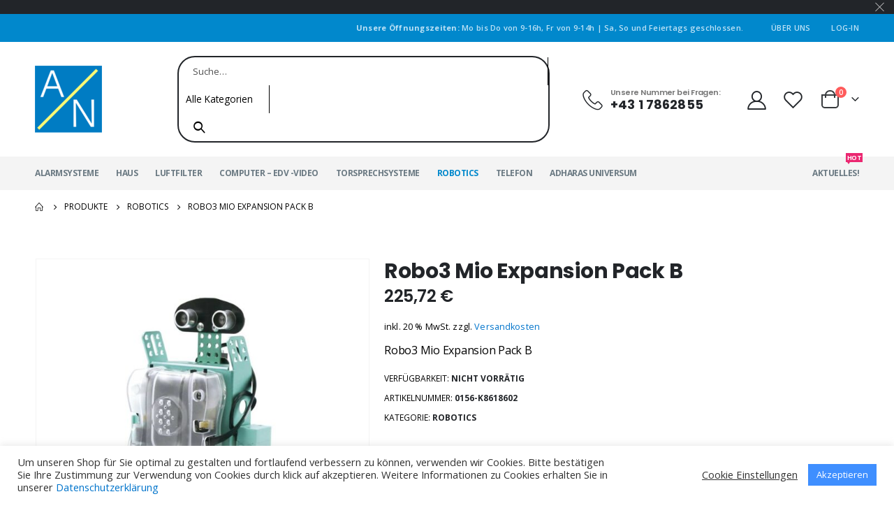

--- FILE ---
content_type: text/html; charset=UTF-8
request_url: https://shop.neuhold-nt.at/robo3-mio-expansion-pack-b/
body_size: 24506
content:
	<!DOCTYPE html>
	<html lang="de-DE" prefix="og: http://ogp.me/ns# fb: http://ogp.me/ns/fb# product: https://ogp.me/ns/product#" prefix="og: https://ogp.me/ns#">
	<head>
		<meta http-equiv="X-UA-Compatible" content="IE=edge" />
		<meta http-equiv="Content-Type" content="text/html; charset=UTF-8" />
		<meta name="viewport" content="width=device-width, initial-scale=1, minimum-scale=1" />

		<link rel="profile" href="https://gmpg.org/xfn/11" />
		<link rel="pingback" href="https://shop.neuhold-nt.at/xmlrpc.php" />
						<script>document.documentElement.className = document.documentElement.className + ' yes-js js_active js'</script>
				
<!-- Suchmaschinenoptimierung von Rank Math - https://s.rankmath.com/home -->
<title>Robo3 Mio Expansion Pack B - Neuhold - Nachrichtenelektronische Anlagen e.U.</title>
<meta name="description" content="Robo3 Mio Expansion Pack B"/>
<meta name="robots" content="follow, index, max-snippet:-1, max-video-preview:-1, max-image-preview:large"/>
<link rel="canonical" href="https://shop.neuhold-nt.at/robo3-mio-expansion-pack-b/" />
<meta property="og:locale" content="de_DE" />
<meta property="og:type" content="product" />
<meta property="og:title" content="Robo3 Mio Expansion Pack B - Neuhold - Nachrichtenelektronische Anlagen e.U." />
<meta property="og:description" content="Robo3 Mio Expansion Pack B" />
<meta property="og:url" content="https://shop.neuhold-nt.at/robo3-mio-expansion-pack-b/" />
<meta property="og:site_name" content="Neuhold - Nachrichtenelektronische Anlagen e.U." />
<meta property="og:updated_time" content="2021-02-18T11:57:01+01:00" />
<meta property="og:image" content="https://shop.neuhold-nt.at/wp-content/uploads/2021/02/158602_01rvZRJyADDNy5b.jpg" />
<meta property="og:image:secure_url" content="https://shop.neuhold-nt.at/wp-content/uploads/2021/02/158602_01rvZRJyADDNy5b.jpg" />
<meta property="og:image:width" content="1280" />
<meta property="og:image:height" content="1280" />
<meta property="og:image:alt" content="Robo3 Mio Expansion Pack B" />
<meta property="og:image:type" content="image/jpeg" />
<meta property="product:price:amount" content="188.10" />
<meta property="product:price:currency" content="EUR" />
<meta name="twitter:card" content="summary_large_image" />
<meta name="twitter:title" content="Robo3 Mio Expansion Pack B - Neuhold - Nachrichtenelektronische Anlagen e.U." />
<meta name="twitter:description" content="Robo3 Mio Expansion Pack B" />
<meta name="twitter:image" content="https://shop.neuhold-nt.at/wp-content/uploads/2021/02/158602_01rvZRJyADDNy5b.jpg" />
<meta name="twitter:label1" content="Preis" />
<meta name="twitter:data1" content="188,10&nbsp;&euro;" />
<meta name="twitter:label2" content="Verfügbarkeit" />
<meta name="twitter:data2" content="Nicht vorrätig" />
<script type="application/ld+json" class="rank-math-schema">{"@context":"https://schema.org","@graph":[{"@type":["LocalBusiness","Organization"],"@id":"https://shop.neuhold-nt.at/#organization","name":"Neuhold - Nachrichtenelektronische Anlagen e.U.","url":"https://shop.neuhold-nt.at","logo":{"@type":"ImageObject","@id":"https://shop.neuhold-nt.at/#logo","url":"https://shop.neuhold-nt.at/wp-content/uploads/2020/11/cropped-logo72.png","contentUrl":"https://shop.neuhold-nt.at/wp-content/uploads/2020/11/cropped-logo72.png","caption":"Neuhold - Nachrichtenelektronische Anlagen e.U.","inLanguage":"de-DE","width":"512","height":"512"},"openingHours":["Monday,Tuesday,Wednesday,Thursday,Friday,Saturday,Sunday 09:00-17:00"],"image":{"@id":"https://shop.neuhold-nt.at/#logo"}},{"@type":"WebSite","@id":"https://shop.neuhold-nt.at/#website","url":"https://shop.neuhold-nt.at","name":"Neuhold - Nachrichtenelektronische Anlagen e.U.","publisher":{"@id":"https://shop.neuhold-nt.at/#organization"},"inLanguage":"de-DE"},{"@type":"ImageObject","@id":"https://shop.neuhold-nt.at/wp-content/uploads/2021/02/158602_01rvZRJyADDNy5b.jpg","url":"https://shop.neuhold-nt.at/wp-content/uploads/2021/02/158602_01rvZRJyADDNy5b.jpg","width":"1280","height":"1280","inLanguage":"de-DE"},{"@type":"ItemPage","@id":"https://shop.neuhold-nt.at/robo3-mio-expansion-pack-b/#webpage","url":"https://shop.neuhold-nt.at/robo3-mio-expansion-pack-b/","name":"Robo3 Mio Expansion Pack B - Neuhold - Nachrichtenelektronische Anlagen e.U.","datePublished":"2021-02-16T16:21:31+01:00","dateModified":"2021-02-18T11:57:01+01:00","isPartOf":{"@id":"https://shop.neuhold-nt.at/#website"},"primaryImageOfPage":{"@id":"https://shop.neuhold-nt.at/wp-content/uploads/2021/02/158602_01rvZRJyADDNy5b.jpg"},"inLanguage":"de-DE"},{"@type":"Product","name":"Robo3 Mio Expansion Pack B - Neuhold - Nachrichtenelektronische Anlagen e.U.","description":"Robo3 Mio Expansion Pack B","sku":"0156-K8618602","category":"Robotics","mainEntityOfPage":{"@id":"https://shop.neuhold-nt.at/robo3-mio-expansion-pack-b/#webpage"},"weight":{"@type":"QuantitativeValue","unitCode":"KGM","value":"6000"},"offers":{"@type":"Offer","price":"188.10","priceCurrency":"EUR","priceValidUntil":"2027-12-31","availability":"https://schema.org/OutOfStock","itemCondition":"NewCondition","url":"https://shop.neuhold-nt.at/robo3-mio-expansion-pack-b/","seller":{"@type":"Organization","@id":"https://shop.neuhold-nt.at/","name":"Neuhold - Nachrichtenelektronische Anlagen e.U.","url":"https://shop.neuhold-nt.at","logo":"https://shop.neuhold-nt.at/wp-content/uploads/2020/11/cropped-logo72.png"},"priceSpecification":{"price":"188.10","priceCurrency":"EUR","valueAddedTaxIncluded":"false"}},"@id":"https://shop.neuhold-nt.at/robo3-mio-expansion-pack-b/#richSnippet","image":{"@id":"https://shop.neuhold-nt.at/wp-content/uploads/2021/02/158602_01rvZRJyADDNy5b.jpg"}}]}</script>
<!-- /Rank Math WordPress SEO Plugin -->

<link rel='dns-prefetch' href='//fonts.googleapis.com' />
<link rel="alternate" type="application/rss+xml" title="Neuhold - Nachrichtenelektronische Anlagen e.U. &raquo; Feed" href="https://shop.neuhold-nt.at/feed/" />
<link rel="alternate" type="application/rss+xml" title="Neuhold - Nachrichtenelektronische Anlagen e.U. &raquo; Kommentar-Feed" href="https://shop.neuhold-nt.at/comments/feed/" />
		<link rel="shortcut icon" href="//shop.neuhold-nt.at/wp-content/themes/uploads/2020/11/favicon.ico" type="image/x-icon" />
				<link rel="apple-touch-icon" href="//shop.neuhold-nt.at/wp-content/uploads/2020/11/apple-icon-60x60-1.png" />
				<link rel="apple-touch-icon" sizes="120x120" href="//shop.neuhold-nt.at/wp-content/uploads/2020/11/apple-icon-120x120-1.png" />
				<link rel="apple-touch-icon" sizes="76x76" href="//shop.neuhold-nt.at/wp-content/uploads/2020/11/apple-icon-76x76-1.png" />
				<link rel="apple-touch-icon" sizes="152x152" href="//shop.neuhold-nt.at/wp-content/uploads/2020/11/apple-icon-152x152-1.png" />
			<meta name="twitter:card" content="summary_large_image">
	<meta property="twitter:title" content="Robo3 Mio Expansion Pack B"/>
	<meta property="og:title" content="Robo3 Mio Expansion Pack B"/>
	<meta property="og:type" content="website"/>
	<meta property="og:url" content="https://shop.neuhold-nt.at/robo3-mio-expansion-pack-b/"/>
	<meta property="og:site_name" content="Neuhold - Nachrichtenelektronische Anlagen e.U."/>
	<meta property="og:description" content="Mio Roboter Erweiterungsset"/>

						<meta property="og:image" content="https://shop.neuhold-nt.at/wp-content/uploads/2021/02/158602_01rvZRJyADDNy5b.jpg"/>
				<script>
window._wpemojiSettings = {"baseUrl":"https:\/\/s.w.org\/images\/core\/emoji\/14.0.0\/72x72\/","ext":".png","svgUrl":"https:\/\/s.w.org\/images\/core\/emoji\/14.0.0\/svg\/","svgExt":".svg","source":{"concatemoji":"https:\/\/shop.neuhold-nt.at\/wp-includes\/js\/wp-emoji-release.min.js?ver=6.1.1"}};
/*! This file is auto-generated */
!function(e,a,t){var n,r,o,i=a.createElement("canvas"),p=i.getContext&&i.getContext("2d");function s(e,t){var a=String.fromCharCode,e=(p.clearRect(0,0,i.width,i.height),p.fillText(a.apply(this,e),0,0),i.toDataURL());return p.clearRect(0,0,i.width,i.height),p.fillText(a.apply(this,t),0,0),e===i.toDataURL()}function c(e){var t=a.createElement("script");t.src=e,t.defer=t.type="text/javascript",a.getElementsByTagName("head")[0].appendChild(t)}for(o=Array("flag","emoji"),t.supports={everything:!0,everythingExceptFlag:!0},r=0;r<o.length;r++)t.supports[o[r]]=function(e){if(p&&p.fillText)switch(p.textBaseline="top",p.font="600 32px Arial",e){case"flag":return s([127987,65039,8205,9895,65039],[127987,65039,8203,9895,65039])?!1:!s([55356,56826,55356,56819],[55356,56826,8203,55356,56819])&&!s([55356,57332,56128,56423,56128,56418,56128,56421,56128,56430,56128,56423,56128,56447],[55356,57332,8203,56128,56423,8203,56128,56418,8203,56128,56421,8203,56128,56430,8203,56128,56423,8203,56128,56447]);case"emoji":return!s([129777,127995,8205,129778,127999],[129777,127995,8203,129778,127999])}return!1}(o[r]),t.supports.everything=t.supports.everything&&t.supports[o[r]],"flag"!==o[r]&&(t.supports.everythingExceptFlag=t.supports.everythingExceptFlag&&t.supports[o[r]]);t.supports.everythingExceptFlag=t.supports.everythingExceptFlag&&!t.supports.flag,t.DOMReady=!1,t.readyCallback=function(){t.DOMReady=!0},t.supports.everything||(n=function(){t.readyCallback()},a.addEventListener?(a.addEventListener("DOMContentLoaded",n,!1),e.addEventListener("load",n,!1)):(e.attachEvent("onload",n),a.attachEvent("onreadystatechange",function(){"complete"===a.readyState&&t.readyCallback()})),(e=t.source||{}).concatemoji?c(e.concatemoji):e.wpemoji&&e.twemoji&&(c(e.twemoji),c(e.wpemoji)))}(window,document,window._wpemojiSettings);
</script>
<style>
img.wp-smiley,
img.emoji {
	display: inline !important;
	border: none !important;
	box-shadow: none !important;
	height: 1em !important;
	width: 1em !important;
	margin: 0 0.07em !important;
	vertical-align: -0.1em !important;
	background: none !important;
	padding: 0 !important;
}
</style>
	<link rel='stylesheet' id='wp-block-library-css' href='https://shop.neuhold-nt.at/wp-includes/css/dist/block-library/style.min.css?ver=6.1.1' media='all' />
<style id='wp-block-library-theme-inline-css'>
.wp-block-audio figcaption{color:#555;font-size:13px;text-align:center}.is-dark-theme .wp-block-audio figcaption{color:hsla(0,0%,100%,.65)}.wp-block-audio{margin:0 0 1em}.wp-block-code{border:1px solid #ccc;border-radius:4px;font-family:Menlo,Consolas,monaco,monospace;padding:.8em 1em}.wp-block-embed figcaption{color:#555;font-size:13px;text-align:center}.is-dark-theme .wp-block-embed figcaption{color:hsla(0,0%,100%,.65)}.wp-block-embed{margin:0 0 1em}.blocks-gallery-caption{color:#555;font-size:13px;text-align:center}.is-dark-theme .blocks-gallery-caption{color:hsla(0,0%,100%,.65)}.wp-block-image figcaption{color:#555;font-size:13px;text-align:center}.is-dark-theme .wp-block-image figcaption{color:hsla(0,0%,100%,.65)}.wp-block-image{margin:0 0 1em}.wp-block-pullquote{border-top:4px solid;border-bottom:4px solid;margin-bottom:1.75em;color:currentColor}.wp-block-pullquote__citation,.wp-block-pullquote cite,.wp-block-pullquote footer{color:currentColor;text-transform:uppercase;font-size:.8125em;font-style:normal}.wp-block-quote{border-left:.25em solid;margin:0 0 1.75em;padding-left:1em}.wp-block-quote cite,.wp-block-quote footer{color:currentColor;font-size:.8125em;position:relative;font-style:normal}.wp-block-quote.has-text-align-right{border-left:none;border-right:.25em solid;padding-left:0;padding-right:1em}.wp-block-quote.has-text-align-center{border:none;padding-left:0}.wp-block-quote.is-large,.wp-block-quote.is-style-large,.wp-block-quote.is-style-plain{border:none}.wp-block-search .wp-block-search__label{font-weight:700}.wp-block-search__button{border:1px solid #ccc;padding:.375em .625em}:where(.wp-block-group.has-background){padding:1.25em 2.375em}.wp-block-separator.has-css-opacity{opacity:.4}.wp-block-separator{border:none;border-bottom:2px solid;margin-left:auto;margin-right:auto}.wp-block-separator.has-alpha-channel-opacity{opacity:1}.wp-block-separator:not(.is-style-wide):not(.is-style-dots){width:100px}.wp-block-separator.has-background:not(.is-style-dots){border-bottom:none;height:1px}.wp-block-separator.has-background:not(.is-style-wide):not(.is-style-dots){height:2px}.wp-block-table{margin:"0 0 1em 0"}.wp-block-table thead{border-bottom:3px solid}.wp-block-table tfoot{border-top:3px solid}.wp-block-table td,.wp-block-table th{word-break:normal}.wp-block-table figcaption{color:#555;font-size:13px;text-align:center}.is-dark-theme .wp-block-table figcaption{color:hsla(0,0%,100%,.65)}.wp-block-video figcaption{color:#555;font-size:13px;text-align:center}.is-dark-theme .wp-block-video figcaption{color:hsla(0,0%,100%,.65)}.wp-block-video{margin:0 0 1em}.wp-block-template-part.has-background{padding:1.25em 2.375em;margin-top:0;margin-bottom:0}
</style>
<link rel='stylesheet' id='wc-blocks-vendors-style-css' href='https://shop.neuhold-nt.at/wp-content/plugins/woocommerce/packages/woocommerce-blocks/build/wc-blocks-vendors-style.css?ver=9.4.3' media='all' />
<link rel='stylesheet' id='wc-blocks-style-css' href='https://shop.neuhold-nt.at/wp-content/plugins/woocommerce/packages/woocommerce-blocks/build/wc-blocks-style.css?ver=9.4.3' media='all' />
<link rel='stylesheet' id='yith-wcan-shortcodes-css' href='https://shop.neuhold-nt.at/wp-content/plugins/yith-woocommerce-ajax-navigation/assets/css/shortcodes.css?ver=4.19.0' media='all' />
<style id='yith-wcan-shortcodes-inline-css'>
:root{
	--yith-wcan-filters_colors_titles: #434343;
	--yith-wcan-filters_colors_background: #FFFFFF;
	--yith-wcan-filters_colors_accent: #A7144C;
	--yith-wcan-filters_colors_accent_r: 167;
	--yith-wcan-filters_colors_accent_g: 20;
	--yith-wcan-filters_colors_accent_b: 76;
	--yith-wcan-color_swatches_border_radius: 100%;
	--yith-wcan-color_swatches_size: 30px;
	--yith-wcan-labels_style_background: #FFFFFF;
	--yith-wcan-labels_style_background_hover: #A7144C;
	--yith-wcan-labels_style_background_active: #A7144C;
	--yith-wcan-labels_style_text: #434343;
	--yith-wcan-labels_style_text_hover: #FFFFFF;
	--yith-wcan-labels_style_text_active: #FFFFFF;
	--yith-wcan-anchors_style_text: #434343;
	--yith-wcan-anchors_style_text_hover: #A7144C;
	--yith-wcan-anchors_style_text_active: #A7144C;
}
</style>
<link rel='stylesheet' id='jquery-selectBox-css' href='https://shop.neuhold-nt.at/wp-content/plugins/yith-woocommerce-wishlist/assets/css/jquery.selectBox.css?ver=1.2.0' media='all' />
<link rel='stylesheet' id='woocommerce_prettyPhoto_css-css' href='//shop.neuhold-nt.at/wp-content/plugins/woocommerce/assets/css/prettyPhoto.css?ver=3.1.6' media='all' />
<link rel='stylesheet' id='yith-wcwl-main-css' href='https://shop.neuhold-nt.at/wp-content/plugins/yith-woocommerce-wishlist/assets/css/style.css?ver=3.18.0' media='all' />
<style id='yith-wcwl-main-inline-css'>
.yith-wcwl-share .share-links a{color: #FFFFFF;}.yith-wcwl-share .share-links a:hover{color: #FFFFFF;}
</style>
<link rel='stylesheet' id='classic-theme-styles-css' href='https://shop.neuhold-nt.at/wp-includes/css/classic-themes.min.css?ver=1' media='all' />
<style id='global-styles-inline-css'>
body{--wp--preset--color--black: #000000;--wp--preset--color--cyan-bluish-gray: #abb8c3;--wp--preset--color--white: #ffffff;--wp--preset--color--pale-pink: #f78da7;--wp--preset--color--vivid-red: #cf2e2e;--wp--preset--color--luminous-vivid-orange: #ff6900;--wp--preset--color--luminous-vivid-amber: #fcb900;--wp--preset--color--light-green-cyan: #7bdcb5;--wp--preset--color--vivid-green-cyan: #00d084;--wp--preset--color--pale-cyan-blue: #8ed1fc;--wp--preset--color--vivid-cyan-blue: #0693e3;--wp--preset--color--vivid-purple: #9b51e0;--wp--preset--color--primary: #0074cb;--wp--preset--color--secondary: #ff7272;--wp--preset--color--tertiary: #2baab1;--wp--preset--color--quaternary: #383f48;--wp--preset--color--dark: #222529;--wp--preset--color--light: #ffffff;--wp--preset--gradient--vivid-cyan-blue-to-vivid-purple: linear-gradient(135deg,rgba(6,147,227,1) 0%,rgb(155,81,224) 100%);--wp--preset--gradient--light-green-cyan-to-vivid-green-cyan: linear-gradient(135deg,rgb(122,220,180) 0%,rgb(0,208,130) 100%);--wp--preset--gradient--luminous-vivid-amber-to-luminous-vivid-orange: linear-gradient(135deg,rgba(252,185,0,1) 0%,rgba(255,105,0,1) 100%);--wp--preset--gradient--luminous-vivid-orange-to-vivid-red: linear-gradient(135deg,rgba(255,105,0,1) 0%,rgb(207,46,46) 100%);--wp--preset--gradient--very-light-gray-to-cyan-bluish-gray: linear-gradient(135deg,rgb(238,238,238) 0%,rgb(169,184,195) 100%);--wp--preset--gradient--cool-to-warm-spectrum: linear-gradient(135deg,rgb(74,234,220) 0%,rgb(151,120,209) 20%,rgb(207,42,186) 40%,rgb(238,44,130) 60%,rgb(251,105,98) 80%,rgb(254,248,76) 100%);--wp--preset--gradient--blush-light-purple: linear-gradient(135deg,rgb(255,206,236) 0%,rgb(152,150,240) 100%);--wp--preset--gradient--blush-bordeaux: linear-gradient(135deg,rgb(254,205,165) 0%,rgb(254,45,45) 50%,rgb(107,0,62) 100%);--wp--preset--gradient--luminous-dusk: linear-gradient(135deg,rgb(255,203,112) 0%,rgb(199,81,192) 50%,rgb(65,88,208) 100%);--wp--preset--gradient--pale-ocean: linear-gradient(135deg,rgb(255,245,203) 0%,rgb(182,227,212) 50%,rgb(51,167,181) 100%);--wp--preset--gradient--electric-grass: linear-gradient(135deg,rgb(202,248,128) 0%,rgb(113,206,126) 100%);--wp--preset--gradient--midnight: linear-gradient(135deg,rgb(2,3,129) 0%,rgb(40,116,252) 100%);--wp--preset--duotone--dark-grayscale: url('#wp-duotone-dark-grayscale');--wp--preset--duotone--grayscale: url('#wp-duotone-grayscale');--wp--preset--duotone--purple-yellow: url('#wp-duotone-purple-yellow');--wp--preset--duotone--blue-red: url('#wp-duotone-blue-red');--wp--preset--duotone--midnight: url('#wp-duotone-midnight');--wp--preset--duotone--magenta-yellow: url('#wp-duotone-magenta-yellow');--wp--preset--duotone--purple-green: url('#wp-duotone-purple-green');--wp--preset--duotone--blue-orange: url('#wp-duotone-blue-orange');--wp--preset--font-size--small: 13px;--wp--preset--font-size--medium: 20px;--wp--preset--font-size--large: 36px;--wp--preset--font-size--x-large: 42px;--wp--preset--spacing--20: 0.44rem;--wp--preset--spacing--30: 0.67rem;--wp--preset--spacing--40: 1rem;--wp--preset--spacing--50: 1.5rem;--wp--preset--spacing--60: 2.25rem;--wp--preset--spacing--70: 3.38rem;--wp--preset--spacing--80: 5.06rem;}:where(.is-layout-flex){gap: 0.5em;}body .is-layout-flow > .alignleft{float: left;margin-inline-start: 0;margin-inline-end: 2em;}body .is-layout-flow > .alignright{float: right;margin-inline-start: 2em;margin-inline-end: 0;}body .is-layout-flow > .aligncenter{margin-left: auto !important;margin-right: auto !important;}body .is-layout-constrained > .alignleft{float: left;margin-inline-start: 0;margin-inline-end: 2em;}body .is-layout-constrained > .alignright{float: right;margin-inline-start: 2em;margin-inline-end: 0;}body .is-layout-constrained > .aligncenter{margin-left: auto !important;margin-right: auto !important;}body .is-layout-constrained > :where(:not(.alignleft):not(.alignright):not(.alignfull)){max-width: var(--wp--style--global--content-size);margin-left: auto !important;margin-right: auto !important;}body .is-layout-constrained > .alignwide{max-width: var(--wp--style--global--wide-size);}body .is-layout-flex{display: flex;}body .is-layout-flex{flex-wrap: wrap;align-items: center;}body .is-layout-flex > *{margin: 0;}:where(.wp-block-columns.is-layout-flex){gap: 2em;}.has-black-color{color: var(--wp--preset--color--black) !important;}.has-cyan-bluish-gray-color{color: var(--wp--preset--color--cyan-bluish-gray) !important;}.has-white-color{color: var(--wp--preset--color--white) !important;}.has-pale-pink-color{color: var(--wp--preset--color--pale-pink) !important;}.has-vivid-red-color{color: var(--wp--preset--color--vivid-red) !important;}.has-luminous-vivid-orange-color{color: var(--wp--preset--color--luminous-vivid-orange) !important;}.has-luminous-vivid-amber-color{color: var(--wp--preset--color--luminous-vivid-amber) !important;}.has-light-green-cyan-color{color: var(--wp--preset--color--light-green-cyan) !important;}.has-vivid-green-cyan-color{color: var(--wp--preset--color--vivid-green-cyan) !important;}.has-pale-cyan-blue-color{color: var(--wp--preset--color--pale-cyan-blue) !important;}.has-vivid-cyan-blue-color{color: var(--wp--preset--color--vivid-cyan-blue) !important;}.has-vivid-purple-color{color: var(--wp--preset--color--vivid-purple) !important;}.has-black-background-color{background-color: var(--wp--preset--color--black) !important;}.has-cyan-bluish-gray-background-color{background-color: var(--wp--preset--color--cyan-bluish-gray) !important;}.has-white-background-color{background-color: var(--wp--preset--color--white) !important;}.has-pale-pink-background-color{background-color: var(--wp--preset--color--pale-pink) !important;}.has-vivid-red-background-color{background-color: var(--wp--preset--color--vivid-red) !important;}.has-luminous-vivid-orange-background-color{background-color: var(--wp--preset--color--luminous-vivid-orange) !important;}.has-luminous-vivid-amber-background-color{background-color: var(--wp--preset--color--luminous-vivid-amber) !important;}.has-light-green-cyan-background-color{background-color: var(--wp--preset--color--light-green-cyan) !important;}.has-vivid-green-cyan-background-color{background-color: var(--wp--preset--color--vivid-green-cyan) !important;}.has-pale-cyan-blue-background-color{background-color: var(--wp--preset--color--pale-cyan-blue) !important;}.has-vivid-cyan-blue-background-color{background-color: var(--wp--preset--color--vivid-cyan-blue) !important;}.has-vivid-purple-background-color{background-color: var(--wp--preset--color--vivid-purple) !important;}.has-black-border-color{border-color: var(--wp--preset--color--black) !important;}.has-cyan-bluish-gray-border-color{border-color: var(--wp--preset--color--cyan-bluish-gray) !important;}.has-white-border-color{border-color: var(--wp--preset--color--white) !important;}.has-pale-pink-border-color{border-color: var(--wp--preset--color--pale-pink) !important;}.has-vivid-red-border-color{border-color: var(--wp--preset--color--vivid-red) !important;}.has-luminous-vivid-orange-border-color{border-color: var(--wp--preset--color--luminous-vivid-orange) !important;}.has-luminous-vivid-amber-border-color{border-color: var(--wp--preset--color--luminous-vivid-amber) !important;}.has-light-green-cyan-border-color{border-color: var(--wp--preset--color--light-green-cyan) !important;}.has-vivid-green-cyan-border-color{border-color: var(--wp--preset--color--vivid-green-cyan) !important;}.has-pale-cyan-blue-border-color{border-color: var(--wp--preset--color--pale-cyan-blue) !important;}.has-vivid-cyan-blue-border-color{border-color: var(--wp--preset--color--vivid-cyan-blue) !important;}.has-vivid-purple-border-color{border-color: var(--wp--preset--color--vivid-purple) !important;}.has-vivid-cyan-blue-to-vivid-purple-gradient-background{background: var(--wp--preset--gradient--vivid-cyan-blue-to-vivid-purple) !important;}.has-light-green-cyan-to-vivid-green-cyan-gradient-background{background: var(--wp--preset--gradient--light-green-cyan-to-vivid-green-cyan) !important;}.has-luminous-vivid-amber-to-luminous-vivid-orange-gradient-background{background: var(--wp--preset--gradient--luminous-vivid-amber-to-luminous-vivid-orange) !important;}.has-luminous-vivid-orange-to-vivid-red-gradient-background{background: var(--wp--preset--gradient--luminous-vivid-orange-to-vivid-red) !important;}.has-very-light-gray-to-cyan-bluish-gray-gradient-background{background: var(--wp--preset--gradient--very-light-gray-to-cyan-bluish-gray) !important;}.has-cool-to-warm-spectrum-gradient-background{background: var(--wp--preset--gradient--cool-to-warm-spectrum) !important;}.has-blush-light-purple-gradient-background{background: var(--wp--preset--gradient--blush-light-purple) !important;}.has-blush-bordeaux-gradient-background{background: var(--wp--preset--gradient--blush-bordeaux) !important;}.has-luminous-dusk-gradient-background{background: var(--wp--preset--gradient--luminous-dusk) !important;}.has-pale-ocean-gradient-background{background: var(--wp--preset--gradient--pale-ocean) !important;}.has-electric-grass-gradient-background{background: var(--wp--preset--gradient--electric-grass) !important;}.has-midnight-gradient-background{background: var(--wp--preset--gradient--midnight) !important;}.has-small-font-size{font-size: var(--wp--preset--font-size--small) !important;}.has-medium-font-size{font-size: var(--wp--preset--font-size--medium) !important;}.has-large-font-size{font-size: var(--wp--preset--font-size--large) !important;}.has-x-large-font-size{font-size: var(--wp--preset--font-size--x-large) !important;}
.wp-block-navigation a:where(:not(.wp-element-button)){color: inherit;}
:where(.wp-block-columns.is-layout-flex){gap: 2em;}
.wp-block-pullquote{font-size: 1.5em;line-height: 1.6;}
</style>
<link rel='stylesheet' id='contact-form-7-css' href='https://shop.neuhold-nt.at/wp-content/plugins/contact-form-7/includes/css/styles.css?ver=5.7.4' media='all' />
<link rel='stylesheet' id='cookie-law-info-css' href='https://shop.neuhold-nt.at/wp-content/plugins/cookie-law-info/legacy/public/css/cookie-law-info-public.css?ver=3.0.8' media='all' />
<link rel='stylesheet' id='cookie-law-info-gdpr-css' href='https://shop.neuhold-nt.at/wp-content/plugins/cookie-law-info/legacy/public/css/cookie-law-info-gdpr.css?ver=3.0.8' media='all' />
<style id='woocommerce-inline-inline-css'>
.woocommerce form .form-row .required { visibility: visible; }
</style>
<link rel='stylesheet' id='woocommerce-gzd-layout-css' href='https://shop.neuhold-nt.at/wp-content/plugins/woocommerce-germanized/assets/css/layout.min.css?ver=3.11.3' media='all' />
<style id='woocommerce-gzd-layout-inline-css'>
.woocommerce-checkout .shop_table { background-color: #eeeeee; } .product p.deposit-packaging-type { font-size: 1.25em !important; } p.woocommerce-shipping-destination { display: none; }
                .wc-gzd-nutri-score-value-a {
                    background: url(https://shop.neuhold-nt.at/wp-content/plugins/woocommerce-germanized/assets/images/nutri-score-a.svg) no-repeat;
                }
                .wc-gzd-nutri-score-value-b {
                    background: url(https://shop.neuhold-nt.at/wp-content/plugins/woocommerce-germanized/assets/images/nutri-score-b.svg) no-repeat;
                }
                .wc-gzd-nutri-score-value-c {
                    background: url(https://shop.neuhold-nt.at/wp-content/plugins/woocommerce-germanized/assets/images/nutri-score-c.svg) no-repeat;
                }
                .wc-gzd-nutri-score-value-d {
                    background: url(https://shop.neuhold-nt.at/wp-content/plugins/woocommerce-germanized/assets/images/nutri-score-d.svg) no-repeat;
                }
                .wc-gzd-nutri-score-value-e {
                    background: url(https://shop.neuhold-nt.at/wp-content/plugins/woocommerce-germanized/assets/images/nutri-score-e.svg) no-repeat;
                }
            
</style>
<link rel='stylesheet' id='yith_wcas_frontend-css' href='https://shop.neuhold-nt.at/wp-content/plugins/yith-woocommerce-ajax-search/assets/css/yith_wcas_ajax_search.css?ver=1.28.0' media='all' />
<link rel='stylesheet' id='porto-css-vars-css' href='https://shop.neuhold-nt.at/wp-content/uploads/porto_styles/theme_css_vars.css?ver=6.6.1' media='all' />
<link rel='stylesheet' id='js_composer_front-css' href='https://shop.neuhold-nt.at/wp-content/plugins/js_composer/assets/css/js_composer.min.css?ver=6.8.0' media='all' />
<link rel='stylesheet' id='porto-google-fonts-css' href='//fonts.googleapis.com/css?family=Open+Sans%3A400%2C500%2C600%2C700%2C800%7CPoppins%3A400%2C500%2C600%2C700%2C800%7CPlayfair+Display%3A400%2C700%7COswald%3A400%2C600%2C700&#038;ver=6.1.1' media='all' />
<link rel='stylesheet' id='bootstrap-css' href='https://shop.neuhold-nt.at/wp-content/uploads/porto_styles/bootstrap.css?ver=6.6.1' media='all' />
<link rel='stylesheet' id='porto-plugins-css' href='https://shop.neuhold-nt.at/wp-content/themes/porto/css/plugins.css?ver=6.6.1' media='all' />
<link rel='stylesheet' id='porto-theme-css' href='https://shop.neuhold-nt.at/wp-content/themes/porto/css/theme.css?ver=6.6.1' media='all' />
<link rel='stylesheet' id='porto-shortcodes-css' href='https://shop.neuhold-nt.at/wp-content/uploads/porto_styles/shortcodes.css?ver=6.6.1' media='all' />
<link rel='stylesheet' id='porto-theme-shop-css' href='https://shop.neuhold-nt.at/wp-content/themes/porto/css/theme_shop.css?ver=6.6.1' media='all' />
<link rel='stylesheet' id='porto-theme-wpb-css' href='https://shop.neuhold-nt.at/wp-content/themes/porto/css/theme_wpb.css?ver=6.6.1' media='all' />
<link rel='stylesheet' id='porto-dynamic-style-css' href='https://shop.neuhold-nt.at/wp-content/uploads/porto_styles/dynamic_style.css?ver=6.6.1' media='all' />
<link rel='stylesheet' id='porto-type-builder-css' href='https://shop.neuhold-nt.at/wp-content/plugins/porto-functionality/builders/assets/type-builder.css?ver=2.6.1' media='all' />
<link rel='stylesheet' id='porto-sp-skeleton-css' href='https://shop.neuhold-nt.at/wp-content/themes/porto/css/theme/shop/single-product/skeleton.css?ver=6.6.1' media='all' />
<link rel='stylesheet' id='porto-style-css' href='https://shop.neuhold-nt.at/wp-content/themes/porto/style.css?ver=6.6.1' media='all' />
<style id='porto-style-inline-css'>
.side-header-narrow-bar-logo{max-width:220px}@media (min-width:992px){}.page-top ul.breadcrumb > li.home{display:inline-block}.page-top ul.breadcrumb > li.home a{position:relative;width:14px;text-indent:-9999px}.page-top ul.breadcrumb > li.home a:after{content:"\e883";font-family:'porto';float:left;text-indent:0}.product-images .img-thumbnail .inner,.product-images .img-thumbnail .inner img{-webkit-transform:none;transform:none}.sticky-product{position:fixed;top:0;left:0;width:100%;z-index:100;background-color:#fff;box-shadow:0 3px 5px rgba(0,0,0,0.08);padding:15px 0}.sticky-product.pos-bottom{top:auto;bottom:0;box-shadow:0 -3px 5px rgba(0,0,0,0.08)}.sticky-product .container{display:-ms-flexbox;display:flex;-ms-flex-align:center;align-items:center;-ms-flex-wrap:wrap;flex-wrap:wrap}.sticky-product .sticky-image{max-width:60px;margin-right:15px}.sticky-product .add-to-cart{-ms-flex:1;flex:1;text-align:right;margin-top:5px}.sticky-product .product-name{font-size:16px;font-weight:600;line-height:inherit;margin-bottom:0}.sticky-product .sticky-detail{line-height:1.5;display:-ms-flexbox;display:flex}.sticky-product .star-rating{margin:5px 15px;font-size:1em}.sticky-product .availability{padding-top:2px}.sticky-product .sticky-detail .price{font-family:Poppins,Poppins,sans-serif;font-weight:400;margin-bottom:0;font-size:1.3em;line-height:1.5}@media (max-width:992px){.sticky-product .container{padding-left:var(--porto-grid-gutter-width);padding-right:var(--porto-grid-gutter-width)}}@media (max-width:767px){.sticky-product{display:none}}#header.sticky-header .main-menu > li.menu-item > a,#header.sticky-header .main-menu > li.menu-custom-content a{color:#6b7a83}#header.sticky-header .main-menu > li.menu-item:hover > a,#header.sticky-header .main-menu > li.menu-item.active:hover > a,#header.sticky-header .main-menu > li.menu-custom-content:hover a{color:#0088cc}.home-banner-slider h2.vc_custom_heading,.custom-font4{font-family:'Segoe Script','Savoye LET'}.ls-80{letter-spacing:.08em}.ls-n-20{letter-spacing:-0.02em}.btn{font-family:Poppins;letter-spacing:.01em;font-weight:700}.btn-modern{font-size:.8125rem;padding:1em 2.8em}.btn-flat{padding:0 !important;background:none !important;border:none !important;border-bottom:1px solid transparent !important;box-shadow:none !important;text-transform:uppercase;font-size:.75rem}.porto-block-html-top{font-family:Poppins;font-weight:500;font-size:.9286em;line-height:1.4;letter-spacing:.025em;overflow:hidden}.porto-block-html-top .mfp-close{top:50%;transform:translateY(-50%) rotateZ(45deg);color:inherit;opacity:.7}.porto-block-html-top small{font-size:.8461em;font-weight:400;opacity:.5}.porto-block-html-top a{text-transform:uppercase;display:inline-block;padding:.4rem .5rem;font-size:0.625rem;font-weight:700;background:#151719;color:#fff;text-decoration:none}#header .header-contact{display:-ms-inline-flexbox;display:inline-flex;-ms-flex-align:center;align-items:center;margin:0;padding:0;border-right:none}#main-menu .mega-menu > li.menu-item{margin-right:25px}#header .porto-sicon-box .porto-icon{margin-right:3px}#header .wishlist i,#header .my-account i{font-size:27px;display:block}#header .header-top .top-links + .gap{visibility:visible;height:20px;line-height:1;vertical-align:middle;color:transparent;width:1px;background:rgba(255,255,255,.18);display:inline-block}@media (min-width:992px){#header .searchform{border:none}#header .header-main .header-left{min-width:16%}#header .header-main .header-center,#header .searchform .text{flex:1}#header .header-main .searchform-popup,#header .header-main .searchform,#header .header-main .searchform-cats input{width:100%;box-shadow:none}}@media (max-width:575px){#header .header-right .searchform{right:-120px}#header .header-top .welcome-msg,#header .header-top .top-links + .gap{display:none}}#mini-cart{font-size:32px !important}#mini-cart .minicart-icon{width:25px;height:20px;border:2px solid #222529;border-radius:0 0 5px 5px;position:relative;opacity:.9;margin:6px 3px 0}#mini-cart .minicart-icon:before{content:'';position:absolute;border:2px solid;border-color:inherit;border-bottom:none;border-radius:10px 10px 0 0;left:50%;top:-8px;margin-left:-7.5px;width:15px;height:11px}.mobile-sidebar .sidebar-toggle{top:23%}.sticky-header a{color:#222529}#header .searchform-popup .search-toggle{font-size:21px}.mega-menu > li.menu-item > a > i,.mega-menu .menu-custom-block i:not(.tip-arrow){display:none}.sidebar-menu > li.menu-item > a{color:#555}.sidebar-menu > li.menu-item > a > i,.sidebar-menu > li.menu-custom-item a > i{color:#444;position:relative;top:1px}.sidebar-menu > li.menu-item.active > a{color:#fff}.sidebar-menu > li.menu-item.active{background:#08c}.sidebar-menu > li.menu-item.active + li.menu-item > a{border-top:none}.sidebar-menu > li.menu-item.active > a > i,.sidebar-menu > li.menu-item:hover > a > i,.sidebar-menu > li.menu-custom-item:hover a > i{color:inherit}.sidebar-menu .menu-custom-block a:hover{padding-left:21px;padding-right:28px}.main-sidebar-menu .sidebar-menu > li.menu-item > a,.main-sidebar-menu .sidebar-menu .menu-custom-item a{text-transform:none}.widget_sidebar_menu{border-color:#e7e7e7}.widget_sidebar_menu .widget-title{padding:14px 28px;font-size:1em;line-height:18px;font-family:Poppins;color:#222529;letter-spacing:-0.025em;border-bottom:none}.sidebar-menu > li.menu-item > a,.sidebar-menu .menu-custom-block a{border-top-color:#e7e7e7;margin-left:16px;margin-right:18px;padding:14px 12px 14px 5px}#side-nav-panel .accordion-menu i,#side-nav-panel .menu-custom-block i{margin-right:10px;display:inline-block}.owl-carousel.nav-inside-left .owl-dots{left:5.5%;bottom:2rem}.home-banner-slider .owl-dots .owl-dot span{color:#222529 !important;border-color:#222529}.sidebar-content .wysija-paragraph{position:relative}.sidebar-content .wysija-paragraph:before{content:"\e01f";font-family:'Simple-Line-Icons';position:absolute;left:16px;top:50%;margin-top:-10px;line-height:20px;font-size:15px;color:#222529;z-index:1}.sidebar-content .widget_wysija .wysija-input{font-size:0.8125rem;padding-left:40px !important;border:none;box-shadow:none;border-radius:30px;height:3rem}.sidebar-content .widget_wysija .btn{width:auto;padding:.8em 2em;border-radius:0}.sidebar-content .testimonial.testimonial-style-4 blockquote p{line-height:inherit;font-size:0.8125rem;letter-spacing:.001em}.sidebar-content .testimonial blockquote:before{font-family:'Playfair Display';font-size:54px;color:#222529;font-weight:900;left:1rem}.sidebar-content .testimonial blockquote{padding:15px 15px 15px 52px}.sidebar-content .testimonial .testimonial-author{margin:16px 0 8px 16px}.sidebar-content .testimonial .testimonial-author strong{font-size:1rem}.sidebar-content .testimonial .testimonial-author span{font-weight:400}.sidebar-content .sidebar-testimonial .owl-dots{left:57px;bottom:40px}.post-carousel .post-item .post-date{position:absolute;top:10px;left:20px;font-family:Poppins;background:#222529;letter-spacing:.05em;width:45px}.post-carousel .post-date .day{background:none;color:#fff;padding-bottom:0;font-size:1.125rem;line-height:1}.post-carousel .post-date .month{background:none;padding-bottom:8px;line-height:1;font-size:.7rem;text-transform:uppercase;opacity:.6;font-weight:400}.post-carousel .post-item .post-date ~ *{margin-left:0}.post-carousel h4{font-family:'Open Sans';font-size:1.125rem}.post-carousel .post-item .post-excerpt{font-size:.9286em}.post-carousel .owl-dots{text-align:left;padding-left:10px}.main-content,.left-sidebar,.right-sidebar{padding-top:0}#mini-cart .buttons a{background:#222529}ul.products li.product-col .product-image .inner:before{content:'';position:absolute;left:0;top:0;width:100%;height:100%;background:rgba(0,0,0,0.1);z-index:2;opacity:0;transition:opacity .2s}ul.products li.product-col:hover .product-image .inner:before{opacity:1}ul.product_list_widget li .product-details a,.widget ul.product_list_widget li .product-details a{color:#222529}ul.products li.product-col .add_to_cart_button,.add-links .add_to_cart_read_more,.add-links .add_to_cart_button{font-size:12px;font-weight:600}.porto-sicon-box .porto-sicon-header p{font-family:Poppins;margin-bottom:0}.top-icon .porto-sicon-header{margin-bottom:.75rem}.coupon-sale-text{transform:rotate(-2deg);letter-spacing:-0.02em;position:relative;font-weight:700}.coupon-sale-text b{display:inline-block;font-size:1.6em;padding:4px 8px}.coupon-sale-text i{font-style:normal;position:absolute;left:-2.25em;top:50%;transform:translateY(-50%) rotate(-90deg);font-size:.65em;opacity:.6;letter-spacing:0}.section-title,.slider-title,ul.products li.product-col h3{font-family:'Open Sans';color:#222529}.widget{margin-top:1.5rem;margin-bottom:1.5rem}.widget .widgettitle{font-size:1rem;letter-spacing:-0.02em}.sidebar-content .widget-title{font-size:0.9375rem;color:#222529}#footer .widgettitle,#footer .widget-title{font-size:.9375rem;font-weight:600}#footer .footer-main > .container:after{content:'';display:block;position:absolute;left:10px;bottom:0;right:10px;border-bottom:1px solid #313438}html #topcontrol{width:40px;height:40px;right:15px}#footer .share-links a{width:40px;height:40px;border-radius:20px;border:1px solid #313438;box-shadow:none}#footer .widget .tagcloud a{font-family:'Open Sans';background:none;color:inherit;border-radius:0;font-size:11px !important;font-weight:400;text-transform:none;padding:.6em;border:1px solid #313438}#footer .widget .tagcloud a:hover{border-color:#fff;color:#fff}#footer .widget{margin-bottom:20px}#footer .widget + .widget{margin-top:20px}#footer .widget.contact-info i{display:none}#footer .contact-details strong{line-height:1em}#footer .contact-details strong,#footer .contact-details span{padding-left:0}.newsletter-popup-form .formError .formErrorContent{color:#fff !important;width:165px}.newsletter-popup-form .wysija-submit:hover{background:#e6e6e6}.newsletter-popup-form{position:relative;max-width:700px;width:100%;margin-left:auto;margin-right:auto;box-shadow:0 10px 25px rgba(0,0,0,0.5);background:url(//sw-themes.com/porto_dummy/wp-content/uploads/2016/06/newsletter_popup_bg.jpg) no-repeat;background-size:cover;padding:30px 30px 10px;background-position:bottom center}.newsletter-popup-form .porto-modal-content{max-width:332px;padding:0;text-align:center;width:100%;background:none}.newsletter-popup-form h2{color:#313131;font-size:16px;font-weight:700;letter-spacing:0;margin:20px 0 12px}.newsletter-popup-form .widget_wysija{color:#444;font-size:13px;line-height:1.4}.newsletter-popup-form .widget_wysija:after{content:'';display:block;clear:both}.newsletter-popup-form .wysija-paragraph{float:left;margin-top:0;text-align:left;width:83%;margin-bottom:15px}.newsletter-popup-form .wysija-submit{background:#fff;border-color:#ccc;border-radius:0 5px 5px 0;color:#686868;float:left;margin-left:-2px;margin-top:0;padding:0 12px;height:34px}.newsletter-popup-form .wysija-input{border:1px solid #ccc;border-radius:5px 0 0 5px;box-shadow:0 1px 1px rgba(0,0,0,0.075) inset;color:#bfbfa6;font-size:13px;padding:7px 12px;width:100%}.newsletter-popup-form .checkbox{color:#777;font-size:11px}.rtl .newsletter-popup-form .wysija-paragraph{float:right;text-align:right}.rtl .newsletter-popup-form .wysija-submit{border-radius:5px 0 0 5px;float:right;margin-right:-2px;margin-left:0}.rtl .newsletter-popup-form .wysija-input{border-radius:0 5px 5px 0}.rtl #main-menu .mega-menu > li.menu-item{margin-left:26px;margin-right:0}.rtl #header .porto-sicon-box .porto-icon{margin-left:3px;margin-right:0}.rtl .sidebar-menu .menu-custom-block a:hover{padding-right:21px;padding-left:28px}.rtl .sidebar-menu > li.menu-item > a,.rtl .sidebar-menu .menu-custom-block a{margin-right:16px;margin-left:18px;padding:14px 5px 14px 14px}.rtl #side-nav-panel .accordion-menu i,.rtl #side-nav-panel .menu-custom-block i{margin-left:10px;margin-right:0}.rtl .owl-carousel.nav-inside-left .owl-dots{right:5.5%;left:auto}.rtl .sidebar-menu > li.menu-item > a > i,.rtl .sidebar-menu > li.menu-custom-item a > i{float:right}.rtl .sidebar-content .testimonial blockquote{padding-right:52px;padding-left:15px}.rtl .sidebar-content .testimonial .testimonial-author{margin:16px 16px 8px 0}.rtl .sidebar-content .sidebar-testimonial .owl-dots{right:57px;left:auto}.rtl .post-carousel .post-item .post-date{right:20px;left:auto}.rtl .post-carousel .post-item .post-date ~ *{margin-right:0}.rtl .post-carousel .owl-dots{text-align:right;padding-right:10px;padding-left:0}.rtl .sidebar-content .widget_wysija .wysija-input{padding-right:40px !important;padding-left:12px !important}.rtl .sidebar-content .wysija-paragraph:before{left:auto;right:16px}
</style>
<script src='https://shop.neuhold-nt.at/wp-includes/js/jquery/jquery.min.js?ver=3.6.1' id='jquery-core-js'></script>
<script src='https://shop.neuhold-nt.at/wp-includes/js/jquery/jquery-migrate.min.js?ver=3.3.2' id='jquery-migrate-js'></script>
<script id='cookie-law-info-js-extra'>
var Cli_Data = {"nn_cookie_ids":[],"cookielist":[],"non_necessary_cookies":[],"ccpaEnabled":"","ccpaRegionBased":"","ccpaBarEnabled":"","strictlyEnabled":["necessary","obligatoire"],"ccpaType":"gdpr","js_blocking":"1","custom_integration":"","triggerDomRefresh":"","secure_cookies":""};
var cli_cookiebar_settings = {"animate_speed_hide":"500","animate_speed_show":"500","background":"#FFF","border":"#b1a6a6c2","border_on":"","button_1_button_colour":"#3f8fff","button_1_button_hover":"#3272cc","button_1_link_colour":"#fff","button_1_as_button":"1","button_1_new_win":"","button_2_button_colour":"#333","button_2_button_hover":"#292929","button_2_link_colour":"#444","button_2_as_button":"","button_2_hidebar":"","button_3_button_colour":"#3566bb","button_3_button_hover":"#2a5296","button_3_link_colour":"#fff","button_3_as_button":"1","button_3_new_win":"","button_4_button_colour":"#000","button_4_button_hover":"#000000","button_4_link_colour":"#333333","button_4_as_button":"","button_7_button_colour":"#61a229","button_7_button_hover":"#4e8221","button_7_link_colour":"#fff","button_7_as_button":"1","button_7_new_win":"","font_family":"inherit","header_fix":"","notify_animate_hide":"1","notify_animate_show":"","notify_div_id":"#cookie-law-info-bar","notify_position_horizontal":"right","notify_position_vertical":"bottom","scroll_close":"","scroll_close_reload":"","accept_close_reload":"","reject_close_reload":"","showagain_tab":"","showagain_background":"#fff","showagain_border":"#000","showagain_div_id":"#cookie-law-info-again","showagain_x_position":"100px","text":"#333333","show_once_yn":"","show_once":"10000","logging_on":"","as_popup":"","popup_overlay":"1","bar_heading_text":"","cookie_bar_as":"banner","popup_showagain_position":"bottom-right","widget_position":"left"};
var log_object = {"ajax_url":"https:\/\/shop.neuhold-nt.at\/wp-admin\/admin-ajax.php"};
</script>
<script src='https://shop.neuhold-nt.at/wp-content/plugins/cookie-law-info/legacy/public/js/cookie-law-info-public.js?ver=3.0.8' id='cookie-law-info-js'></script>
<script src='https://shop.neuhold-nt.at/wp-content/plugins/woocommerce/assets/js/jquery-blockui/jquery.blockUI.min.js?ver=2.7.0-wc.7.4.0' id='jquery-blockui-js'></script>
<script id='wc-add-to-cart-js-extra'>
var wc_add_to_cart_params = {"ajax_url":"\/wp-admin\/admin-ajax.php","wc_ajax_url":"\/?wc-ajax=%%endpoint%%","i18n_view_cart":"Warenkorb anzeigen","cart_url":"https:\/\/shop.neuhold-nt.at\/warenkorb\/","is_cart":"","cart_redirect_after_add":"no"};
</script>
<script src='https://shop.neuhold-nt.at/wp-content/plugins/woocommerce/assets/js/frontend/add-to-cart.min.js?ver=7.4.0' id='wc-add-to-cart-js'></script>
<script src='https://shop.neuhold-nt.at/wp-content/plugins/js_composer/assets/js/vendors/woocommerce-add-to-cart.js?ver=6.8.0' id='vc_woocommerce-add-to-cart-js-js'></script>
<link rel="https://api.w.org/" href="https://shop.neuhold-nt.at/wp-json/" /><link rel="alternate" type="application/json" href="https://shop.neuhold-nt.at/wp-json/wp/v2/product/3614" /><link rel="EditURI" type="application/rsd+xml" title="RSD" href="https://shop.neuhold-nt.at/xmlrpc.php?rsd" />
<link rel="wlwmanifest" type="application/wlwmanifest+xml" href="https://shop.neuhold-nt.at/wp-includes/wlwmanifest.xml" />
<meta name="generator" content="WordPress 6.1.1" />
<meta name="generator" content="WooCommerce 7.4.0" />
<link rel='shortlink' href='https://shop.neuhold-nt.at/?p=3614' />
<link rel="alternate" type="application/json+oembed" href="https://shop.neuhold-nt.at/wp-json/oembed/1.0/embed?url=https%3A%2F%2Fshop.neuhold-nt.at%2Frobo3-mio-expansion-pack-b%2F" />
<link rel="alternate" type="text/xml+oembed" href="https://shop.neuhold-nt.at/wp-json/oembed/1.0/embed?url=https%3A%2F%2Fshop.neuhold-nt.at%2Frobo3-mio-expansion-pack-b%2F&#038;format=xml" />
	<noscript><style>.woocommerce-product-gallery{ opacity: 1 !important; }</style></noscript>
	<meta name="generator" content="Powered by WPBakery Page Builder - drag and drop page builder for WordPress."/>
<meta name="generator" content="Powered by Slider Revolution 6.5.11 - responsive, Mobile-Friendly Slider Plugin for WordPress with comfortable drag and drop interface." />
<link rel="icon" href="https://shop.neuhold-nt.at/wp-content/uploads/2020/11/cropped-logo72-32x32.png" sizes="32x32" />
<link rel="icon" href="https://shop.neuhold-nt.at/wp-content/uploads/2020/11/cropped-logo72-192x192.png" sizes="192x192" />
<link rel="apple-touch-icon" href="https://shop.neuhold-nt.at/wp-content/uploads/2020/11/cropped-logo72-180x180.png" />
<meta name="msapplication-TileImage" content="https://shop.neuhold-nt.at/wp-content/uploads/2020/11/cropped-logo72-270x270.png" />
<script type="text/javascript">function setREVStartSize(e){
			//window.requestAnimationFrame(function() {				 
				window.RSIW = window.RSIW===undefined ? window.innerWidth : window.RSIW;	
				window.RSIH = window.RSIH===undefined ? window.innerHeight : window.RSIH;	
				try {								
					var pw = document.getElementById(e.c).parentNode.offsetWidth,
						newh;
					pw = pw===0 || isNaN(pw) ? window.RSIW : pw;
					e.tabw = e.tabw===undefined ? 0 : parseInt(e.tabw);
					e.thumbw = e.thumbw===undefined ? 0 : parseInt(e.thumbw);
					e.tabh = e.tabh===undefined ? 0 : parseInt(e.tabh);
					e.thumbh = e.thumbh===undefined ? 0 : parseInt(e.thumbh);
					e.tabhide = e.tabhide===undefined ? 0 : parseInt(e.tabhide);
					e.thumbhide = e.thumbhide===undefined ? 0 : parseInt(e.thumbhide);
					e.mh = e.mh===undefined || e.mh=="" || e.mh==="auto" ? 0 : parseInt(e.mh,0);		
					if(e.layout==="fullscreen" || e.l==="fullscreen") 						
						newh = Math.max(e.mh,window.RSIH);					
					else{					
						e.gw = Array.isArray(e.gw) ? e.gw : [e.gw];
						for (var i in e.rl) if (e.gw[i]===undefined || e.gw[i]===0) e.gw[i] = e.gw[i-1];					
						e.gh = e.el===undefined || e.el==="" || (Array.isArray(e.el) && e.el.length==0)? e.gh : e.el;
						e.gh = Array.isArray(e.gh) ? e.gh : [e.gh];
						for (var i in e.rl) if (e.gh[i]===undefined || e.gh[i]===0) e.gh[i] = e.gh[i-1];
											
						var nl = new Array(e.rl.length),
							ix = 0,						
							sl;					
						e.tabw = e.tabhide>=pw ? 0 : e.tabw;
						e.thumbw = e.thumbhide>=pw ? 0 : e.thumbw;
						e.tabh = e.tabhide>=pw ? 0 : e.tabh;
						e.thumbh = e.thumbhide>=pw ? 0 : e.thumbh;					
						for (var i in e.rl) nl[i] = e.rl[i]<window.RSIW ? 0 : e.rl[i];
						sl = nl[0];									
						for (var i in nl) if (sl>nl[i] && nl[i]>0) { sl = nl[i]; ix=i;}															
						var m = pw>(e.gw[ix]+e.tabw+e.thumbw) ? 1 : (pw-(e.tabw+e.thumbw)) / (e.gw[ix]);					
						newh =  (e.gh[ix] * m) + (e.tabh + e.thumbh);
					}
					var el = document.getElementById(e.c);
					if (el!==null && el) el.style.height = newh+"px";					
					el = document.getElementById(e.c+"_wrapper");
					if (el!==null && el) {
						el.style.height = newh+"px";
						el.style.display = "block";
					}
				} catch(e){
					console.log("Failure at Presize of Slider:" + e)
				}					   
			//});
		  };</script>
		<style id="wp-custom-css">
			.cart-items-text{
	display:none;
}
.product{
	margin-top: 50px;
}
#header .searchform {border:2px solid!important;}

.is-style-wide{
	border-width:2px;
}
.product-stock.in-stock span.stock{
	color:#0c965c;
}
.sticky-product .star-rating{
	display:none;
}
.sticky-product .availability {
    padding-top: 2px;
		margin-left:30px;
}
.wpb_button, .wpb_content_element, ul.wpb_thumbnails-fluid > li {
    margin-bottom: 15px;
}
.grecaptcha-badge{ visibility: hidden;}		</style>
		<noscript><style> .wpb_animate_when_almost_visible { opacity: 1; }</style></noscript>	</head>
	<body class="product-template-default single single-product postid-3614 wp-embed-responsive theme-porto woocommerce woocommerce-page woocommerce-no-js yith-wcan-free full blog-1 wpb-js-composer js-comp-ver-6.8.0 vc_responsive">
<svg xmlns="http://www.w3.org/2000/svg" viewBox="0 0 0 0" width="0" height="0" focusable="false" role="none" style="visibility: hidden; position: absolute; left: -9999px; overflow: hidden;" ><defs><filter id="wp-duotone-dark-grayscale"><feColorMatrix color-interpolation-filters="sRGB" type="matrix" values=" .299 .587 .114 0 0 .299 .587 .114 0 0 .299 .587 .114 0 0 .299 .587 .114 0 0 " /><feComponentTransfer color-interpolation-filters="sRGB" ><feFuncR type="table" tableValues="0 0.49803921568627" /><feFuncG type="table" tableValues="0 0.49803921568627" /><feFuncB type="table" tableValues="0 0.49803921568627" /><feFuncA type="table" tableValues="1 1" /></feComponentTransfer><feComposite in2="SourceGraphic" operator="in" /></filter></defs></svg><svg xmlns="http://www.w3.org/2000/svg" viewBox="0 0 0 0" width="0" height="0" focusable="false" role="none" style="visibility: hidden; position: absolute; left: -9999px; overflow: hidden;" ><defs><filter id="wp-duotone-grayscale"><feColorMatrix color-interpolation-filters="sRGB" type="matrix" values=" .299 .587 .114 0 0 .299 .587 .114 0 0 .299 .587 .114 0 0 .299 .587 .114 0 0 " /><feComponentTransfer color-interpolation-filters="sRGB" ><feFuncR type="table" tableValues="0 1" /><feFuncG type="table" tableValues="0 1" /><feFuncB type="table" tableValues="0 1" /><feFuncA type="table" tableValues="1 1" /></feComponentTransfer><feComposite in2="SourceGraphic" operator="in" /></filter></defs></svg><svg xmlns="http://www.w3.org/2000/svg" viewBox="0 0 0 0" width="0" height="0" focusable="false" role="none" style="visibility: hidden; position: absolute; left: -9999px; overflow: hidden;" ><defs><filter id="wp-duotone-purple-yellow"><feColorMatrix color-interpolation-filters="sRGB" type="matrix" values=" .299 .587 .114 0 0 .299 .587 .114 0 0 .299 .587 .114 0 0 .299 .587 .114 0 0 " /><feComponentTransfer color-interpolation-filters="sRGB" ><feFuncR type="table" tableValues="0.54901960784314 0.98823529411765" /><feFuncG type="table" tableValues="0 1" /><feFuncB type="table" tableValues="0.71764705882353 0.25490196078431" /><feFuncA type="table" tableValues="1 1" /></feComponentTransfer><feComposite in2="SourceGraphic" operator="in" /></filter></defs></svg><svg xmlns="http://www.w3.org/2000/svg" viewBox="0 0 0 0" width="0" height="0" focusable="false" role="none" style="visibility: hidden; position: absolute; left: -9999px; overflow: hidden;" ><defs><filter id="wp-duotone-blue-red"><feColorMatrix color-interpolation-filters="sRGB" type="matrix" values=" .299 .587 .114 0 0 .299 .587 .114 0 0 .299 .587 .114 0 0 .299 .587 .114 0 0 " /><feComponentTransfer color-interpolation-filters="sRGB" ><feFuncR type="table" tableValues="0 1" /><feFuncG type="table" tableValues="0 0.27843137254902" /><feFuncB type="table" tableValues="0.5921568627451 0.27843137254902" /><feFuncA type="table" tableValues="1 1" /></feComponentTransfer><feComposite in2="SourceGraphic" operator="in" /></filter></defs></svg><svg xmlns="http://www.w3.org/2000/svg" viewBox="0 0 0 0" width="0" height="0" focusable="false" role="none" style="visibility: hidden; position: absolute; left: -9999px; overflow: hidden;" ><defs><filter id="wp-duotone-midnight"><feColorMatrix color-interpolation-filters="sRGB" type="matrix" values=" .299 .587 .114 0 0 .299 .587 .114 0 0 .299 .587 .114 0 0 .299 .587 .114 0 0 " /><feComponentTransfer color-interpolation-filters="sRGB" ><feFuncR type="table" tableValues="0 0" /><feFuncG type="table" tableValues="0 0.64705882352941" /><feFuncB type="table" tableValues="0 1" /><feFuncA type="table" tableValues="1 1" /></feComponentTransfer><feComposite in2="SourceGraphic" operator="in" /></filter></defs></svg><svg xmlns="http://www.w3.org/2000/svg" viewBox="0 0 0 0" width="0" height="0" focusable="false" role="none" style="visibility: hidden; position: absolute; left: -9999px; overflow: hidden;" ><defs><filter id="wp-duotone-magenta-yellow"><feColorMatrix color-interpolation-filters="sRGB" type="matrix" values=" .299 .587 .114 0 0 .299 .587 .114 0 0 .299 .587 .114 0 0 .299 .587 .114 0 0 " /><feComponentTransfer color-interpolation-filters="sRGB" ><feFuncR type="table" tableValues="0.78039215686275 1" /><feFuncG type="table" tableValues="0 0.94901960784314" /><feFuncB type="table" tableValues="0.35294117647059 0.47058823529412" /><feFuncA type="table" tableValues="1 1" /></feComponentTransfer><feComposite in2="SourceGraphic" operator="in" /></filter></defs></svg><svg xmlns="http://www.w3.org/2000/svg" viewBox="0 0 0 0" width="0" height="0" focusable="false" role="none" style="visibility: hidden; position: absolute; left: -9999px; overflow: hidden;" ><defs><filter id="wp-duotone-purple-green"><feColorMatrix color-interpolation-filters="sRGB" type="matrix" values=" .299 .587 .114 0 0 .299 .587 .114 0 0 .299 .587 .114 0 0 .299 .587 .114 0 0 " /><feComponentTransfer color-interpolation-filters="sRGB" ><feFuncR type="table" tableValues="0.65098039215686 0.40392156862745" /><feFuncG type="table" tableValues="0 1" /><feFuncB type="table" tableValues="0.44705882352941 0.4" /><feFuncA type="table" tableValues="1 1" /></feComponentTransfer><feComposite in2="SourceGraphic" operator="in" /></filter></defs></svg><svg xmlns="http://www.w3.org/2000/svg" viewBox="0 0 0 0" width="0" height="0" focusable="false" role="none" style="visibility: hidden; position: absolute; left: -9999px; overflow: hidden;" ><defs><filter id="wp-duotone-blue-orange"><feColorMatrix color-interpolation-filters="sRGB" type="matrix" values=" .299 .587 .114 0 0 .299 .587 .114 0 0 .299 .587 .114 0 0 .299 .587 .114 0 0 " /><feComponentTransfer color-interpolation-filters="sRGB" ><feFuncR type="table" tableValues="0.098039215686275 1" /><feFuncG type="table" tableValues="0 0.66274509803922" /><feFuncB type="table" tableValues="0.84705882352941 0.41960784313725" /><feFuncA type="table" tableValues="1 1" /></feComponentTransfer><feComposite in2="SourceGraphic" operator="in" /></filter></defs></svg>
	<div class="page-wrapper"><!-- page wrapper -->
		<div class="porto-html-block porto-block-html-top"><div class="background-color-dark text-center text-color-light position-relative p-t-sm p-b-sm d-none"><!--<div class="container"><p>Sonderangebot <strong>10% Rabatt</strong> auf <a href="#">Batterien AKKUS</a> <small>* bis 23.Dezember 2020</small></p></div>--></div></div>
											<!-- header wrapper -->
				<div class="header-wrapper">
										<header id="header" class="header-separate header-1 sticky-menu-header">
		<div class="header-top">
		<div class="container">
			<div class="header-left">
							</div>
			<div class="header-right">
				<span class="welcome-msg"><strong>Unsere Öffnungszeiten: </strong>
Mo bis Do von 9-16h,
Fr von 9-14h | Sa, So und Feiertags geschlossen.</span><span class="gap">|</span><ul id="menu-top-navigation" class="top-links mega-menu show-arrow"><li id="nav-menu-item-2563" class="menu-item menu-item-type-post_type menu-item-object-page narrow"><a href="https://shop.neuhold-nt.at/ueber-uns/">Über Uns</a></li>
<li class="menu-item"><a class="porto-link-login" href="https://shop.neuhold-nt.at/my-account/"><i class="fas fa-user"></i>Log-In</a></li></ul>			</div>
		</div>
	</div>
	
	<div class="header-main">
		<div class="container header-row">
			<div class="header-left">
				<a class="mobile-toggle" href="#" aria-label="Mobile Menu"><i class="fas fa-bars"></i></a>
						<div class="logo">
		<a href="https://shop.neuhold-nt.at/" title="Neuhold &#8211; Nachrichtenelektronische Anlagen e.U. - "  rel="home">
		<img class="img-responsive sticky-logo sticky-retina-logo" src="//shop.neuhold-nt.at/wp-content/uploads/2020/11/logo72.png" alt="Neuhold &#8211; Nachrichtenelektronische Anlagen e.U." /><img class="img-responsive standard-logo retina-logo" width="96" height="96" src="//shop.neuhold-nt.at/wp-content/uploads/2020/11/android-icon-96x96-1.png" alt="Neuhold &#8211; Nachrichtenelektronische Anlagen e.U." />	</a>
			</div>
					</div>
			<div class="header-center">
				<div class="searchform-popup"><a class="search-toggle" aria-label="Search Toggle" href="#"><i class="fas fa-search"></i><span class="search-text">Suche</span></a>
<form role="search" method="get" id="yith-ajaxsearchform" action="https://shop.neuhold-nt.at/" class="yith-ajaxsearchform-container yith-ajaxsearchform-container2023422806 searchform searchform-cats">
	<fieldset>
		<span class="text"><input name="s" id="yith-s" class="yith-s" type="text" value="" placeholder="Suche&hellip;" /></span>
		<select  name='product_cat' id='product_cat' class='cat'>
	<option value='0'>Alle Kategorien</option>
	<option class="level-0" value="unkategorisiert">Unkategorisiert</option>
	<option class="level-0" value="haus">Haus</option>
	<option class="level-1" value="home-automation">&nbsp;&nbsp;&nbsp;Home Automation</option>
	<option class="level-2" value="shelly">&nbsp;&nbsp;&nbsp;&nbsp;&nbsp;&nbsp;Shelly</option>
	<option class="level-2" value="danfoss">&nbsp;&nbsp;&nbsp;&nbsp;&nbsp;&nbsp;Danfoss</option>
	<option class="level-1" value="luftfilter">&nbsp;&nbsp;&nbsp;Luftfilter</option>
	<option class="level-1" value="led">&nbsp;&nbsp;&nbsp;LED</option>
	<option class="level-0" value="amphitech">Amphitech</option>
	<option class="level-1" value="ptc60-serie">&nbsp;&nbsp;&nbsp;PTC60 Serie &#8211; Ersatz</option>
	<option class="level-1" value="amphitech-ptc500">&nbsp;&nbsp;&nbsp;PTC 500 Serie</option>
	<option class="level-1" value="amphitech-ptc100">&nbsp;&nbsp;&nbsp;PTC 100 Serie</option>
	<option class="level-0" value="batterien-akkus">Batterien &amp; Akkus</option>
	<option class="level-1" value="telenot-batterieback">&nbsp;&nbsp;&nbsp;Telenot-Batterieback</option>
	<option class="level-0" value="robotics">Robotics</option>
	<option class="level-0" value="led-2">LED</option>
	<option class="level-1" value="led-gadgets-led-2">&nbsp;&nbsp;&nbsp;LED GADGETS</option>
	<option class="level-0" value="telefon">Telefon</option>
	<option class="level-1" value="ericsson">&nbsp;&nbsp;&nbsp;Ericsson</option>
	<option class="level-1" value="headset-mobil">&nbsp;&nbsp;&nbsp;Headsets-Mobil</option>
	<option class="level-1" value="schnurlostelefone">&nbsp;&nbsp;&nbsp;Schnurlostelefone</option>
	<option class="level-1" value="analog-eelefone-u-zubehoer">&nbsp;&nbsp;&nbsp;Analog Telefone u. Zubehör</option>
	<option class="level-0" value="alarmsysteme">Alarmsysteme</option>
	<option class="level-1" value="melder-drahtgebunden">&nbsp;&nbsp;&nbsp;Melder-drahtgebunden</option>
	<option class="level-2" value="magnetkontakte">&nbsp;&nbsp;&nbsp;&nbsp;&nbsp;&nbsp;Magnetkontakte</option>
	<option class="level-2" value="brandmelder">&nbsp;&nbsp;&nbsp;&nbsp;&nbsp;&nbsp;Brandmelder</option>
	<option class="level-2" value="riegel-schaltkontakte">&nbsp;&nbsp;&nbsp;&nbsp;&nbsp;&nbsp;Riegel und Schaltkontakte</option>
	<option class="level-2" value="wassermelder">&nbsp;&nbsp;&nbsp;&nbsp;&nbsp;&nbsp;Wassermelder</option>
	<option class="level-1" value="aussenmelder-funk">&nbsp;&nbsp;&nbsp;Aussenmelder-Funk</option>
	<option class="level-1" value="gas-melder">&nbsp;&nbsp;&nbsp;Gas Melder</option>
	<option class="level-1" value="alarm-kabel">&nbsp;&nbsp;&nbsp;Alarm Kabel</option>
	<option class="level-1" value="atelenoalarmsystem-telenot">&nbsp;&nbsp;&nbsp;Alarmsystem-Telenot</option>
	<option class="level-1" value="alarmsystem-iconnect">&nbsp;&nbsp;&nbsp;Alarmsystem-IConnect</option>
	<option class="level-1" value="visonic">&nbsp;&nbsp;&nbsp;Visonic</option>
	<option class="level-1" value="crow-runner">&nbsp;&nbsp;&nbsp;Crow &#8211; Runner</option>
	<option class="level-1" value="gsm-waehlgeraete">&nbsp;&nbsp;&nbsp;GSM-Wählgeräte</option>
	<option class="level-1" value="netzteile">&nbsp;&nbsp;&nbsp;Netzteile</option>
	<option class="level-1" value="ic-60-siemens-vanderbilt">&nbsp;&nbsp;&nbsp;IC 60 Siemens / Vanderbilt</option>
	<option class="level-0" value="torsprechsysteme">Torsprechsysteme</option>
	<option class="level-1" value="torstellen-zubehoer">&nbsp;&nbsp;&nbsp;Torstellen Zubehör</option>
	<option class="level-1" value="2n-sprechanlagen">&nbsp;&nbsp;&nbsp;2N Sprechanlagen</option>
	<option class="level-0" value="flohmarkt">Flohmarkt</option>
	<option class="level-0" value="computer-edv-video-2">COMPUTER-EDV-VIDEO</option>
	<option class="level-1" value="datentraeger">&nbsp;&nbsp;&nbsp;Datenträger</option>
	<option class="level-1" value="ip-video">&nbsp;&nbsp;&nbsp;IP-Video</option>
	<option class="level-1" value="patchkabel">&nbsp;&nbsp;&nbsp;PATCHKABEL</option>
	<option class="level-2" value="cat5-6-patchkabel">&nbsp;&nbsp;&nbsp;&nbsp;&nbsp;&nbsp;CAT5/6</option>
	<option class="level-2" value="500mhz-patchkabel">&nbsp;&nbsp;&nbsp;&nbsp;&nbsp;&nbsp;500MHZ</option>
	<option class="level-2" value="2000mhz">&nbsp;&nbsp;&nbsp;&nbsp;&nbsp;&nbsp;2000MHZ</option>
	<option class="level-1" value="wireless-video">&nbsp;&nbsp;&nbsp;Wireless Video</option>
	<option class="level-2" value="arlo">&nbsp;&nbsp;&nbsp;&nbsp;&nbsp;&nbsp;Arlo</option>
	<option class="level-0" value="sifi-roman">Sifi-Roman</option>
	<option class="level-1" value="adharas-universum">&nbsp;&nbsp;&nbsp;Adharas Universum</option>
</select>
		<span class="button-wrap"><button class="btn" id="yith-searchsubmit" title="Suche" type="submit"><i class="fas fa-search"></i></button></span>
		<input type="hidden" name="post_type" value="product" />
			</fieldset>
</form>

<script type="text/javascript">
( function() {
	var porto_init_yith_search = function() {
		( function( $ ) {
			var search_loader_url = 'https://shop.neuhold-nt.at/wp-content/themes/porto/images/ajax-loader@2x.gif';
						var ajax_url = '/wp-admin/admin-ajax.php?';

			var yith_search = $('.yith-ajaxsearchform-container2023422806 .yith-s').yithautocomplete({
				minChars: 3,
				appendTo: '.yith-ajaxsearchform-container2023422806',
				serviceUrl: function() {
										var val = $('.yith-ajaxsearchform-container2023422806 .cat').val();
										if (val != '0') {
						return ajax_url + 'action=yith_ajax_search_products' + '&product_cat=' + val;
					} else {
						return ajax_url + 'action=yith_ajax_search_products';
					}
				},
				onSearchStart: function(){
					$(this).css('background', 'url('+search_loader_url+') no-repeat 97% center');
					$(this).css('background-size', '16px 16px');
				},
				onSearchComplete: function(){
					$(this).css('background', 'transparent');
				},

				onSelect: function (suggestion) {
					if( suggestion.id != -1 ) {
						window.location.href = suggestion.url;
					}
				},
				formatResult: function (suggestion, currentValue) {
					var pattern = '(' + $.YithAutocomplete.utils.escapeRegExChars(currentValue) + ')';
					var html = '';

					if ( typeof suggestion.img !== 'undefined' ) {
						html += suggestion.img;
					}

					html += '<div class="yith_wcas_result_content"><div class="title">';
					html += suggestion.value.replace(new RegExp(pattern, 'gi'), '<strong>$1<\/strong>');
					html += '</div>';

					if ( typeof suggestion.div_badge_open !== 'undefined' ) {
						html += suggestion.div_badge_open;
					}

					if ( typeof suggestion.on_sale !== 'undefined' ) {
						html += suggestion.on_sale;
					}

					if ( typeof suggestion.featured !== 'undefined' ) {
						html += suggestion.featured;
					}

					if ( typeof suggestion.div_badge_close !== 'undefined' ) {
						html += suggestion.div_badge_close;
					}

					if ( typeof suggestion.price !== 'undefined' && suggestion.price != '' ) {
						html += ' ' + suggestion.price;
					}

					if ( typeof suggestion.excerpt !== 'undefined' ) {
						html += ' ' +  suggestion.excerpt.replace(new RegExp(pattern, 'gi'), '<strong>$1<\/strong>');
					}

					html += '</div>';

					return html;
				}
			});

			$('.yith-ajaxsearchform-container2023422806 .cat').on('change', function() {
				$('.yith-ajaxsearchform-container2023422806 .yith-s').focus();
			});
		} )( window.jQuery );
	};

	if ( window.theme && theme.isLoaded ) {
		porto_init_yith_search();
	} else {
		window.addEventListener( 'load', porto_init_yith_search );
	}
} )();
</script>
</div>			</div>
			<div class="header-right">
				<div class="header-minicart">
					<div class="header-contact"><div class="porto-sicon-box text-left mx-4 mb-0 d-none d-lg-flex d-sticky-header-none  wpb_custom_1efe903570d178ff0a9b7bfa5febd3a4 style_1 default-icon"><div class="porto-sicon-default"><div class="porto-just-icon-wrapper porto-icon none" style="color:#222529;font-size:29px;"><i class="porto-icon-phone-2"></i></div></div><div class="porto-sicon-header"><h3 class="porto-sicon-title" style="font-weight:600;font-size:11px;line-height:1.2;color:#777777;">Unsere Nummer bei Fragen:</h3><p style="font-weight:700;font-size:18px;line-height:.9;color:#222529;">+43 1 7862855</p></div> <!-- header --></div><!-- porto-sicon-box -->
<a href="https://shop.neuhold-nt.at/my-account/" class="my-account m-l-xs mr-1 mr-lg-2" title="Kundenkonto"><i class="porto-icon-user-2"></i></a>
<a href="https://shop.neuhold-nt.at/wishlist/" class="wishlist mr-1 mr-lg-2 pr-lg-1" title="Wunschliste"><i class="porto-icon-wishlist-2"></i></a></div>		<div id="mini-cart" class="mini-cart minicart-arrow-alt">
			<div class="cart-head">
			<span class="cart-icon"><i class="minicart-icon porto-icon-bag-2"></i><span class="cart-items">0</span></span><span class="cart-items-text">0 items</span>			</div>
			<div class="cart-popup widget_shopping_cart">
				<div class="widget_shopping_cart_content">
									<div class="cart-loading"></div>
								</div>
			</div>
				</div>
						</div>

				
			</div>
		</div>
			</div>

			<div class="main-menu-wrap">
			<div id="main-menu" class="container  hide-sticky-content">
									<div class="menu-left">
								<div class="logo">
		<a href="https://shop.neuhold-nt.at/" title="Neuhold &#8211; Nachrichtenelektronische Anlagen e.U. - " >
		<img class="img-responsive standard-logo retina-logo" src="//shop.neuhold-nt.at/wp-content/uploads/2020/11/logo72.png" alt="Neuhold &#8211; Nachrichtenelektronische Anlagen e.U." />	</a>
			</div>
							</div>
								<div class="menu-center">
					<ul id="menu-shophauptmenu" class="main-menu mega-menu show-arrow"><li id="nav-menu-item-3807" class="menu-item menu-item-type-taxonomy menu-item-object-product_cat narrow"><a href="https://shop.neuhold-nt.at/alarmsysteme/"><i class="fas fa-bell"></i>Alarmsysteme</a></li>
<li id="nav-menu-item-3455" class="menu-item menu-item-type-taxonomy menu-item-object-product_cat narrow"><a href="https://shop.neuhold-nt.at/haus/"><i class="fas fa-home"></i>Haus</a></li>
<li id="nav-menu-item-3464" class="menu-item menu-item-type-taxonomy menu-item-object-product_cat narrow"><a href="https://shop.neuhold-nt.at/haus/luftfilter/"><i class="fab fa-pagelines"></i>Luftfilter</a></li>
<li id="nav-menu-item-3445" class="menu-item menu-item-type-custom menu-item-object-custom narrow"><a href="https://shop.neuhold-nt.at/computer-edv-video-2/"><i class="fas fa-video"></i>Computer &#8211; EDV -Video</a></li>
<li id="nav-menu-item-3794" class="menu-item menu-item-type-taxonomy menu-item-object-product_cat narrow"><a href="https://shop.neuhold-nt.at/amphitech/"><i class="fas fa-door-closed"></i>Torsprechsysteme</a></li>
<li id="nav-menu-item-3789" class="menu-item menu-item-type-taxonomy menu-item-object-product_cat current-product-ancestor current-menu-parent current-product-parent active narrow"><a href="https://shop.neuhold-nt.at/robotics/"><i class="fas fa-robot"></i>Robotics</a></li>
<li id="nav-menu-item-3795" class="menu-item menu-item-type-taxonomy menu-item-object-product_cat narrow"><a href="https://shop.neuhold-nt.at/telefon/"><i class="fas fa-tty"></i>Telefon</a></li>
<li id="nav-menu-item-4262" class="menu-item menu-item-type-taxonomy menu-item-object-product_cat narrow"><a href="https://shop.neuhold-nt.at/sifi-roman/adharas-universum/"><i class="fab fa-artstation"></i>Adharas Universum</a></li>
<li class="menu-custom-content pull-right"><div class="menu-custom-block"><a target="_blank" href="#"><i class="Simple-Line-Icons-star"></i>Aktuelles!<em class="tip hot">HOT</em></a></div></li></ul>				</div>
									<div class="menu-right">
						<div class="searchform-popup"><a class="search-toggle" aria-label="Search Toggle" href="#"><i class="fas fa-search"></i><span class="search-text">Suche</span></a>
<form role="search" method="get" id="yith-ajaxsearchform" action="https://shop.neuhold-nt.at/" class="yith-ajaxsearchform-container yith-ajaxsearchform-container704664324 searchform searchform-cats">
	<fieldset>
		<span class="text"><input name="s" id="yith-s" class="yith-s" type="text" value="" placeholder="Suche&hellip;" /></span>
		<select  name='product_cat' id='product_cat' class='cat'>
	<option value='0'>Alle Kategorien</option>
	<option class="level-0" value="unkategorisiert">Unkategorisiert</option>
	<option class="level-0" value="haus">Haus</option>
	<option class="level-1" value="home-automation">&nbsp;&nbsp;&nbsp;Home Automation</option>
	<option class="level-2" value="shelly">&nbsp;&nbsp;&nbsp;&nbsp;&nbsp;&nbsp;Shelly</option>
	<option class="level-2" value="danfoss">&nbsp;&nbsp;&nbsp;&nbsp;&nbsp;&nbsp;Danfoss</option>
	<option class="level-1" value="luftfilter">&nbsp;&nbsp;&nbsp;Luftfilter</option>
	<option class="level-1" value="led">&nbsp;&nbsp;&nbsp;LED</option>
	<option class="level-0" value="amphitech">Amphitech</option>
	<option class="level-1" value="ptc60-serie">&nbsp;&nbsp;&nbsp;PTC60 Serie &#8211; Ersatz</option>
	<option class="level-1" value="amphitech-ptc500">&nbsp;&nbsp;&nbsp;PTC 500 Serie</option>
	<option class="level-1" value="amphitech-ptc100">&nbsp;&nbsp;&nbsp;PTC 100 Serie</option>
	<option class="level-0" value="batterien-akkus">Batterien &amp; Akkus</option>
	<option class="level-1" value="telenot-batterieback">&nbsp;&nbsp;&nbsp;Telenot-Batterieback</option>
	<option class="level-0" value="robotics">Robotics</option>
	<option class="level-0" value="led-2">LED</option>
	<option class="level-1" value="led-gadgets-led-2">&nbsp;&nbsp;&nbsp;LED GADGETS</option>
	<option class="level-0" value="telefon">Telefon</option>
	<option class="level-1" value="ericsson">&nbsp;&nbsp;&nbsp;Ericsson</option>
	<option class="level-1" value="headset-mobil">&nbsp;&nbsp;&nbsp;Headsets-Mobil</option>
	<option class="level-1" value="schnurlostelefone">&nbsp;&nbsp;&nbsp;Schnurlostelefone</option>
	<option class="level-1" value="analog-eelefone-u-zubehoer">&nbsp;&nbsp;&nbsp;Analog Telefone u. Zubehör</option>
	<option class="level-0" value="alarmsysteme">Alarmsysteme</option>
	<option class="level-1" value="melder-drahtgebunden">&nbsp;&nbsp;&nbsp;Melder-drahtgebunden</option>
	<option class="level-2" value="magnetkontakte">&nbsp;&nbsp;&nbsp;&nbsp;&nbsp;&nbsp;Magnetkontakte</option>
	<option class="level-2" value="brandmelder">&nbsp;&nbsp;&nbsp;&nbsp;&nbsp;&nbsp;Brandmelder</option>
	<option class="level-2" value="riegel-schaltkontakte">&nbsp;&nbsp;&nbsp;&nbsp;&nbsp;&nbsp;Riegel und Schaltkontakte</option>
	<option class="level-2" value="wassermelder">&nbsp;&nbsp;&nbsp;&nbsp;&nbsp;&nbsp;Wassermelder</option>
	<option class="level-1" value="aussenmelder-funk">&nbsp;&nbsp;&nbsp;Aussenmelder-Funk</option>
	<option class="level-1" value="gas-melder">&nbsp;&nbsp;&nbsp;Gas Melder</option>
	<option class="level-1" value="alarm-kabel">&nbsp;&nbsp;&nbsp;Alarm Kabel</option>
	<option class="level-1" value="atelenoalarmsystem-telenot">&nbsp;&nbsp;&nbsp;Alarmsystem-Telenot</option>
	<option class="level-1" value="alarmsystem-iconnect">&nbsp;&nbsp;&nbsp;Alarmsystem-IConnect</option>
	<option class="level-1" value="visonic">&nbsp;&nbsp;&nbsp;Visonic</option>
	<option class="level-1" value="crow-runner">&nbsp;&nbsp;&nbsp;Crow &#8211; Runner</option>
	<option class="level-1" value="gsm-waehlgeraete">&nbsp;&nbsp;&nbsp;GSM-Wählgeräte</option>
	<option class="level-1" value="netzteile">&nbsp;&nbsp;&nbsp;Netzteile</option>
	<option class="level-1" value="ic-60-siemens-vanderbilt">&nbsp;&nbsp;&nbsp;IC 60 Siemens / Vanderbilt</option>
	<option class="level-0" value="torsprechsysteme">Torsprechsysteme</option>
	<option class="level-1" value="torstellen-zubehoer">&nbsp;&nbsp;&nbsp;Torstellen Zubehör</option>
	<option class="level-1" value="2n-sprechanlagen">&nbsp;&nbsp;&nbsp;2N Sprechanlagen</option>
	<option class="level-0" value="flohmarkt">Flohmarkt</option>
	<option class="level-0" value="computer-edv-video-2">COMPUTER-EDV-VIDEO</option>
	<option class="level-1" value="datentraeger">&nbsp;&nbsp;&nbsp;Datenträger</option>
	<option class="level-1" value="ip-video">&nbsp;&nbsp;&nbsp;IP-Video</option>
	<option class="level-1" value="patchkabel">&nbsp;&nbsp;&nbsp;PATCHKABEL</option>
	<option class="level-2" value="cat5-6-patchkabel">&nbsp;&nbsp;&nbsp;&nbsp;&nbsp;&nbsp;CAT5/6</option>
	<option class="level-2" value="500mhz-patchkabel">&nbsp;&nbsp;&nbsp;&nbsp;&nbsp;&nbsp;500MHZ</option>
	<option class="level-2" value="2000mhz">&nbsp;&nbsp;&nbsp;&nbsp;&nbsp;&nbsp;2000MHZ</option>
	<option class="level-1" value="wireless-video">&nbsp;&nbsp;&nbsp;Wireless Video</option>
	<option class="level-2" value="arlo">&nbsp;&nbsp;&nbsp;&nbsp;&nbsp;&nbsp;Arlo</option>
	<option class="level-0" value="sifi-roman">Sifi-Roman</option>
	<option class="level-1" value="adharas-universum">&nbsp;&nbsp;&nbsp;Adharas Universum</option>
</select>
		<span class="button-wrap"><button class="btn" id="yith-searchsubmit" title="Suche" type="submit"><i class="fas fa-search"></i></button></span>
		<input type="hidden" name="post_type" value="product" />
			</fieldset>
</form>

<script type="text/javascript">
( function() {
	var porto_init_yith_search = function() {
		( function( $ ) {
			var search_loader_url = 'https://shop.neuhold-nt.at/wp-content/themes/porto/images/ajax-loader@2x.gif';
						var ajax_url = '/wp-admin/admin-ajax.php?';

			var yith_search = $('.yith-ajaxsearchform-container704664324 .yith-s').yithautocomplete({
				minChars: 3,
				appendTo: '.yith-ajaxsearchform-container704664324',
				serviceUrl: function() {
										var val = $('.yith-ajaxsearchform-container704664324 .cat').val();
										if (val != '0') {
						return ajax_url + 'action=yith_ajax_search_products' + '&product_cat=' + val;
					} else {
						return ajax_url + 'action=yith_ajax_search_products';
					}
				},
				onSearchStart: function(){
					$(this).css('background', 'url('+search_loader_url+') no-repeat 97% center');
					$(this).css('background-size', '16px 16px');
				},
				onSearchComplete: function(){
					$(this).css('background', 'transparent');
				},

				onSelect: function (suggestion) {
					if( suggestion.id != -1 ) {
						window.location.href = suggestion.url;
					}
				},
				formatResult: function (suggestion, currentValue) {
					var pattern = '(' + $.YithAutocomplete.utils.escapeRegExChars(currentValue) + ')';
					var html = '';

					if ( typeof suggestion.img !== 'undefined' ) {
						html += suggestion.img;
					}

					html += '<div class="yith_wcas_result_content"><div class="title">';
					html += suggestion.value.replace(new RegExp(pattern, 'gi'), '<strong>$1<\/strong>');
					html += '</div>';

					if ( typeof suggestion.div_badge_open !== 'undefined' ) {
						html += suggestion.div_badge_open;
					}

					if ( typeof suggestion.on_sale !== 'undefined' ) {
						html += suggestion.on_sale;
					}

					if ( typeof suggestion.featured !== 'undefined' ) {
						html += suggestion.featured;
					}

					if ( typeof suggestion.div_badge_close !== 'undefined' ) {
						html += suggestion.div_badge_close;
					}

					if ( typeof suggestion.price !== 'undefined' && suggestion.price != '' ) {
						html += ' ' + suggestion.price;
					}

					if ( typeof suggestion.excerpt !== 'undefined' ) {
						html += ' ' +  suggestion.excerpt.replace(new RegExp(pattern, 'gi'), '<strong>$1<\/strong>');
					}

					html += '</div>';

					return html;
				}
			});

			$('.yith-ajaxsearchform-container704664324 .cat').on('change', function() {
				$('.yith-ajaxsearchform-container704664324 .yith-s').focus();
			});
		} )( window.jQuery );
	};

	if ( window.theme && theme.isLoaded ) {
		porto_init_yith_search();
	} else {
		window.addEventListener( 'load', porto_init_yith_search );
	}
} )();
</script>
</div><div class="header-contact"><div class="porto-sicon-box text-left mx-4 mb-0 d-none d-lg-flex d-sticky-header-none  wpb_custom_1efe903570d178ff0a9b7bfa5febd3a4 style_1 default-icon"><div class="porto-sicon-default"><div class="porto-just-icon-wrapper porto-icon none" style="color:#222529;font-size:29px;"><i class="porto-icon-phone-2"></i></div></div><div class="porto-sicon-header"><h3 class="porto-sicon-title" style="font-weight:600;font-size:11px;line-height:1.2;color:#777777;">Unsere Nummer bei Fragen:</h3><p style="font-weight:700;font-size:18px;line-height:.9;color:#222529;">+43 1 7862855</p></div> <!-- header --></div><!-- porto-sicon-box -->
<a href="https://shop.neuhold-nt.at/my-account/" class="my-account m-l-xs mr-1 mr-lg-2" title="Kundenkonto"><i class="porto-icon-user-2"></i></a>
<a href="https://shop.neuhold-nt.at/wishlist/" class="wishlist mr-1 mr-lg-2 pr-lg-1" title="Wunschliste"><i class="porto-icon-wishlist-2"></i></a></div>		<div id="mini-cart" class="mini-cart minicart-arrow-alt">
			<div class="cart-head">
			<span class="cart-icon"><i class="minicart-icon porto-icon-bag-2"></i><span class="cart-items">0</span></span><span class="cart-items-text">0 items</span>			</div>
			<div class="cart-popup widget_shopping_cart">
				<div class="widget_shopping_cart_content">
									<div class="cart-loading"></div>
								</div>
			</div>
				</div>
							</div>
							</div>
		</div>
	</header>

									</div>
				<!-- end header wrapper -->
			
			
					<section class="page-top page-header-6">
		<div class="container hide-title">
	<div class="row">
		<div class="col-lg-12 clearfix">
			<div class="pt-right d-none">
				<h1 class="page-title">Robo3 Mio Expansion Pack B</h1>
							</div>
							<div class="breadcrumbs-wrap pt-left">
					<ul class="breadcrumb" itemscope itemtype="https://schema.org/BreadcrumbList"><li class="home" itemprop="itemListElement" itemscope itemtype="https://schema.org/ListItem"><a itemprop="item" href="https://shop.neuhold-nt.at" title="Gehen Sie zur Startseite"><span itemprop="name">Home</span></a><meta itemprop="position" content="1" /><i class="delimiter delimiter-2"></i></li><li itemprop="itemListElement" itemscope itemtype="https://schema.org/ListItem"><a itemprop="item" href="https://shop.neuhold-nt.at/shop/"><span itemprop="name">Produkte</span></a><meta itemprop="position" content="2" /><i class="delimiter delimiter-2"></i></li><li itemprop="itemListElement" itemscope itemtype="https://schema.org/ListItem"><a itemprop="item" href="https://shop.neuhold-nt.at/robotics/"><span itemprop="name">Robotics</span></a><meta itemprop="position" content="3" /><i class="delimiter delimiter-2"></i></li><li>Robo3 Mio Expansion Pack B</li></ul>				</div>
								</div>
	</div>
</div>
	</section>
	
		<div id="main" class="column1 boxed"><!-- main -->

			<div class="container">
			<div class="row main-content-wrap">

			<!-- main content -->
			<div class="main-content col-lg-12">

			
	<div id="primary" class="content-area"><main id="content" class="site-main">

					
			<div class="woocommerce-notices-wrapper"></div>
<div id="product-3614" class="product type-product post-3614 status-publish first outofstock product_cat-robotics has-post-thumbnail taxable shipping-taxable purchasable product-type-simple product-layout-default skeleton-loading">
	<script type="text/template">"\n\t<div class=\"product-summary-wrap\">\n\t\t\t\t\t<div class=\"row\">\n\t\t\t\t<div class=\"summary-before col-md-5\">\n\t\t\t\t\t\t\t<div class=\"labels\"><\/div><div class=\"product-images images\">\n\t<div class=\"product-image-slider owl-carousel show-nav-hover has-ccols ccols-1\"><div class=\"img-thumbnail\"><div class=\"inner\"><img width=\"600\" height=\"600\" src=\"https:\/\/shop.neuhold-nt.at\/wp-content\/uploads\/2021\/02\/158602_01rvZRJyADDNy5b-600x600.jpg\" class=\"woocommerce-main-image img-responsive\" alt=\"\" decoding=\"async\" loading=\"lazy\" href=\"https:\/\/shop.neuhold-nt.at\/wp-content\/uploads\/2021\/02\/158602_01rvZRJyADDNy5b.jpg\" title=\"158602_01rvZRJyADDNy5b.jpg\" srcset=\"https:\/\/shop.neuhold-nt.at\/wp-content\/uploads\/2021\/02\/158602_01rvZRJyADDNy5b-600x600.jpg 600w, https:\/\/shop.neuhold-nt.at\/wp-content\/uploads\/2021\/02\/158602_01rvZRJyADDNy5b-500x500.jpg 500w, https:\/\/shop.neuhold-nt.at\/wp-content\/uploads\/2021\/02\/158602_01rvZRJyADDNy5b-400x400.jpg 400w\" sizes=\"(max-width: 600px) 100vw, 600px\" \/><\/div><\/div><\/div><span class=\"zoom\" data-index=\"0\"><i class=\"porto-icon-plus\"><\/i><\/span><\/div>\n\n<div class=\"product-thumbnails thumbnails\">\n\t<div class=\"product-thumbs-slider owl-carousel has-ccols ccols-4\"><div class=\"img-thumbnail\"><img class=\"woocommerce-main-thumb img-responsive\" alt=\"158602_01rvZRJyADDNy5b.jpg\" src=\"https:\/\/shop.neuhold-nt.at\/wp-content\/uploads\/2021\/02\/158602_01rvZRJyADDNy5b-150x150.jpg\" \/><\/div><\/div><\/div>\n\t\t\t\t\t\t<\/div>\n\n\t\t\t<div class=\"summary entry-summary col-md-7\">\n\t\t\t\t\t\t\t<h1 class=\"product_title entry-title\">\n\t\tRobo3 Mio Expansion Pack B\t<\/h1><div class=\"sticky-product hide pos-top\"><div class=\"container\"><div class=\"sticky-image\"><img width=\"50\" height=\"50\" src=\"https:\/\/shop.neuhold-nt.at\/wp-content\/uploads\/2021\/02\/158602_01rvZRJyADDNy5b-50x50.jpg\" class=\"attachment-thumbnail size-thumbnail\" alt=\"\" decoding=\"async\" loading=\"lazy\" \/><\/div><div class=\"sticky-detail\"><div class=\"product-name-area\"><h2 class=\"product-name\">Robo3 Mio Expansion Pack B<\/h2><p class=\"price\"><span class=\"woocommerce-Price-amount amount\"><bdi>225,72&nbsp;<span class=\"woocommerce-Price-currencySymbol\">&euro;<\/span><\/bdi><\/span><\/p>\n<\/div><div class=\"star-rating\" title=\"0\"><span style=\"width:0%\"><\/span><\/div><div class=\"availability\"><span>Out of stock<\/span><\/div><\/div><div class=\"add-to-cart\"><button type=\"submit\" class=\"single_add_to_cart_button button\">In den Warenkorb<\/button><\/div><\/div><\/div><p class=\"price\"><span class=\"woocommerce-Price-amount amount\"><bdi>225,72&nbsp;<span class=\"woocommerce-Price-currencySymbol\">&euro;<\/span><\/bdi><\/span><\/p>\n\n\n<div class=\"legal-price-info\">\n\t<p class=\"wc-gzd-additional-info\">\n\t\t\t\t\t<span class=\"wc-gzd-additional-info tax-info\">inkl. 20 % MwSt.<\/span>\n\t\t\t\t\t\t\t<span class=\"wc-gzd-additional-info shipping-costs-info\">zzgl. <a href=\"https:\/\/shop.neuhold-nt.at\/versandkosten_lieferzeiten\/\" target=\"_blank\">Versandkosten<\/a><\/span>\n\t\t\t<\/p>\n<\/div>\n\n\n<div class=\"description woocommerce-product-details__short-description\">\n\t<p>Robo3 Mio Expansion Pack B<\/p>\n<\/div>\n\n<div class=\"product_meta\">\n\n\t\n<span class=\"product-stock out-of-stock\">Verf\u00fcgbarkeit: <span class=\"stock\">Nicht vorr\u00e4tig<\/span><\/span>\n\t\n\t\t<span class=\"sku_wrapper\">Artikelnummer: <span class=\"sku\">0156-K8618602<\/span><\/span>\n\n\t\n\t<span class=\"posted_in\">Kategorie: <a href=\"https:\/\/shop.neuhold-nt.at\/robotics\/\" rel=\"tag\">Robotics<\/a><\/span>\n\t\n\t\n<\/div>\n\n\n<div\n\tclass=\"yith-wcwl-add-to-wishlist add-to-wishlist-3614  wishlist-fragment on-first-load\"\n\tdata-fragment-ref=\"3614\"\n\tdata-fragment-options=\"{&quot;base_url&quot;:&quot;&quot;,&quot;in_default_wishlist&quot;:false,&quot;is_single&quot;:true,&quot;show_exists&quot;:false,&quot;product_id&quot;:3614,&quot;parent_product_id&quot;:3614,&quot;product_type&quot;:&quot;simple&quot;,&quot;show_view&quot;:true,&quot;browse_wishlist_text&quot;:&quot;Wunschzettel ansehen&quot;,&quot;already_in_wishslist_text&quot;:&quot;Der Artikel befindet sich bereits auf dem Wunschzettel&quot;,&quot;product_added_text&quot;:&quot;Artikel hinzugef\\u00fcgt!&quot;,&quot;heading_icon&quot;:&quot;fa-heart-o&quot;,&quot;available_multi_wishlist&quot;:false,&quot;disable_wishlist&quot;:false,&quot;show_count&quot;:false,&quot;ajax_loading&quot;:false,&quot;loop_position&quot;:&quot;before_add_to_cart&quot;,&quot;item&quot;:&quot;add_to_wishlist&quot;}\"\n>\n\t<\/div>\n\t\t\t\t\t\t<\/div>\n\n\t\t\t\t\t<\/div><!-- .summary -->\n\t\t<\/div>\n\n\t\n\t<div class=\"woocommerce-tabs woocommerce-tabs-498rm9zo resp-htabs\" id=\"product-tab\">\n\t\t\t<ul class=\"resp-tabs-list\" role=\"tablist\">\n\t\t\t\t\t\t\t<li class=\"description_tab\" id=\"tab-title-description\" role=\"tab\" aria-controls=\"tab-description\">\n\t\t\t\t\tBeschreibung\t\t\t\t<\/li>\n\t\t\t\t\t\t\t\t<li class=\"additional_information_tab\" id=\"tab-title-additional_information\" role=\"tab\" aria-controls=\"tab-additional_information\">\n\t\t\t\t\tZus\u00e4tzliche Information\t\t\t\t<\/li>\n\t\t\t\t\n\t\t<\/ul>\n\t\t<div class=\"resp-tabs-container\">\n\t\t\t\n\t\t\t\t<div class=\"tab-content\" id=\"tab-description\">\n\t\t\t\t\t\n\t<h2>Beschreibung<\/h2>\n\n<p>Mio Roboter Erweiterungsset<\/p>\n\t\t\t\t<\/div>\n\n\t\t\t\n\t\t\t\t<div class=\"tab-content\" id=\"tab-additional_information\">\n\t\t\t\t\t\n\t<h2>Zus\u00e4tzliche Information<\/h2>\n\n\t<table class=\"woocommerce-product-attributes shop_attributes table table-striped\">\n\t\t\t\t\t<tr class=\"woocommerce-product-attributes-item woocommerce-product-attributes-item--weight\">\n\t\t\t\t<th class=\"woocommerce-product-attributes-item__label\">Gewicht<\/th>\n\t\t\t\t<td class=\"woocommerce-product-attributes-item__value\">6000 kg<\/td>\n\t\t\t<\/tr>\n\t\t\t<\/table>\n\n\t\t\t\t<\/div>\n\n\t\t\t\t\t<\/div>\n\n\t\t\n\t\t<script>\n\t\t\t( function() {\n\t\t\t\tvar porto_init_desc_tab = function() {\n\t\t\t\t\t( function( $ ) {\n\t\t\t\t\t\tvar $tabs = $('.woocommerce-tabs-498rm9zo');\n\n\t\t\t\t\t\tfunction init_tabs($tabs) {\n\t\t\t\t\t\t\t$tabs.easyResponsiveTabs({\n\t\t\t\t\t\t\t\ttype: 'default', \/\/Types: default, vertical, accordion\n\t\t\t\t\t\t\t\twidth: 'auto', \/\/auto or any width like 600px\n\t\t\t\t\t\t\t\tfit: true,   \/\/ 100% fit in a container\n\t\t\t\t\t\t\t\tactivate: function(event) { \/\/ Callback function if tab is switched\n\t\t\t\t\t\t\t\t}\n\t\t\t\t\t\t\t});\n\t\t\t\t\t\t}\n\t\t\t\t\t\tif (!$.fn.easyResponsiveTabs) {\n\t\t\t\t\t\t\tvar js_src = \"https:\/\/shop.neuhold-nt.at\/wp-content\/themes\/porto\/js\/libs\/easy-responsive-tabs.min.js\";\n\t\t\t\t\t\t\tif (!$('script[src=\"' + js_src + '\"]').length) {\n\t\t\t\t\t\t\t\tvar js = document.createElement('script');\n\t\t\t\t\t\t\t\t$(js).appendTo('body').on('load', function() {\n\t\t\t\t\t\t\t\t\tinit_tabs($tabs);\n\t\t\t\t\t\t\t\t}).attr('src', js_src);\n\t\t\t\t\t\t\t}\n\t\t\t\t\t\t} else {\n\t\t\t\t\t\t\tinit_tabs($tabs);\n\t\t\t\t\t\t}\n\n\t\t\t\t\t\tvar $review_content = $tabs.find('#tab-reviews'),\n\t\t\t\t\t\t\t$review_title1 = $tabs.find('h2[aria-controls=tab_item-0]'),\n\t\t\t\t\t\t\t$review_title2 = $tabs.find('li[aria-controls=tab_item-0]');\n\n\t\t\t\t\t\tfunction goReviewTab(target) {\n\t\t\t\t\t\t\tvar recalc_pos = false;\n\t\t\t\t\t\t\tif ($review_content.length && $review_content.css('display') == 'none') {\n\t\t\t\t\t\t\t\trecalc_pos = true;\n\t\t\t\t\t\t\t\tif ($review_title1.length && $review_title1.css('display') != 'none')\n\t\t\t\t\t\t\t\t\t$review_title1.click();\n\t\t\t\t\t\t\t\telse if ($review_title2.length && $review_title2.closest('ul').css('display') != 'none')\n\t\t\t\t\t\t\t\t\t$review_title2.click();\n\t\t\t\t\t\t\t}\n\n\t\t\t\t\t\t\tvar delay = recalc_pos ? 400 : 0;\n\t\t\t\t\t\t\tsetTimeout(function() {\n\t\t\t\t\t\t\t\t$('html, body').stop().animate({\n\t\t\t\t\t\t\t\t\tscrollTop: target.offset().top - theme.StickyHeader.sticky_height - theme.adminBarHeight() - 14\n\t\t\t\t\t\t\t\t}, 600, 'easeOutQuad');\n\t\t\t\t\t\t\t}, delay);\n\t\t\t\t\t\t}\n\n\t\t\t\t\t\tfunction goAccordionTab(target) {\n\t\t\t\t\t\t\tsetTimeout(function() {\n\t\t\t\t\t\t\t\tvar label = target.attr('aria-controls');\n\t\t\t\t\t\t\t\tvar $tab_content = $tabs.find('.resp-tab-content[aria-labelledby=\"' + label + '\"]');\n\t\t\t\t\t\t\t\tif ($tab_content.length && $tab_content.css('display') != 'none') {\n\t\t\t\t\t\t\t\t\tvar offset = target.offset().top - theme.StickyHeader.sticky_height - theme.adminBarHeight() - 14;\n\t\t\t\t\t\t\t\t\tif (offset < $(window).scrollTop())\n\t\t\t\t\t\t\t\t\t$('html, body').stop().animate({\n\t\t\t\t\t\t\t\t\t\tscrollTop: offset\n\t\t\t\t\t\t\t\t\t}, 600, 'easeOutQuad');\n\t\t\t\t\t\t\t\t}\n\t\t\t\t\t\t\t}, 500);\n\t\t\t\t\t\t}\n\n\t\t\t\t\t\t\t\t\t\t\t\t\/\/ go to reviews, write a review\n\t\t\t\t\t\t$('.woocommerce-review-link, .woocommerce-write-review-link').on('click', function(e) {\n\t\t\t\t\t\t\tvar target = $(this.hash);\n\t\t\t\t\t\t\tif (target.length) {\n\t\t\t\t\t\t\t\te.preventDefault();\n\n\t\t\t\t\t\t\t\tgoReviewTab(target);\n\n\t\t\t\t\t\t\t\treturn false;\n\t\t\t\t\t\t\t}\n\t\t\t\t\t\t});\n\t\t\t\t\t\t\/\/ Open review form if accessed via anchor\n\t\t\t\t\t\tif ( window.location.hash == '#review_form' || window.location.hash == '#reviews' || window.location.hash.indexOf('#comment-') != -1 ) {\n\t\t\t\t\t\t\tvar target = $(window.location.hash);\n\t\t\t\t\t\t\tif (target.length) {\n\t\t\t\t\t\t\t\tgoReviewTab(target);\n\t\t\t\t\t\t\t}\n\t\t\t\t\t\t}\n\t\t\t\t\t\t\n\t\t\t\t\t\t$tabs.find('h2.resp-accordion').on('click', function(e) {\n\t\t\t\t\t\t\tgoAccordionTab($(this));\n\t\t\t\t\t\t});\n\t\t\t\t\t} )( window.jQuery );\n\t\t\t\t};\n\n\t\t\t\tif ( window.theme && theme.isLoaded ) {\n\t\t\t\t\tporto_init_desc_tab();\n\t\t\t\t} else {\n\t\t\t\t\twindow.addEventListener( 'load', porto_init_desc_tab );\n\t\t\t\t}\n\t\t\t} )();\n\t\t<\/script>\n\t\t\t<\/div>\n\n\t\n\n"</script>
</div><!-- #product-3614 -->

	<div class="product type-product post-3614 status-publish first outofstock product_cat-robotics has-post-thumbnail taxable shipping-taxable purchasable product-type-simple product-layout-default skeleton-body">
	<div class="row">
		<div class="summary-before col-md-5"></div>
		<div class="summary entry-summary col-md-7"></div>
			<div class="tab-content col-lg-12"></div>
	</div>
</div>


		
	</main></div>
	

</div><!-- end main content -->

<div class="sidebar-overlay"></div>

	</div>
	</div>


							
				
				</div><!-- end main -->

				
				<div class="footer-wrapper">

																												
							<div id="footer" class="footer footer-1"
>
			<div class="footer-main">
			<div class="container">
				
									<div class="row">
														<div class="col-lg-3">
									<aside id="media_image-2" class="widget widget_media_image"><a href="https://shop.neuhold-nt.at/"><img width="60" height="60" src="https://shop.neuhold-nt.at/wp-content/uploads/2020/11/apple-icon-60x60-1.png" class="image wp-image-2826  attachment-full size-full" alt="" decoding="async" loading="lazy" style="max-width: 100%; height: auto;" /></a></aside><aside id="custom_html-2" class="widget_text widget widget_custom_html"><div class="textwidget custom-html-widget"><h3 class="widget-title">Andreas Neuhold, Nachrichtenelektronische Anlagen e.U.</h3></div></aside>								</div>
																<div class="col-lg-3">
									<aside id="contact-info-widget-2" class="widget contact-info"><h3 class="widget-title">Kontakt</h3>		<div class="contact-info contact-info-block">
						<ul class="contact-details">
									<li><i class="far fa-dot-circle"></i> <strong>Adresse:</strong> <span>Nobilegasse 50/G2 | 1150 Wien</span></li>									<li><i class="fab fa-whatsapp"></i> <strong>Telefon/Fax:</strong> <span>+43 1 786 2855 Fax DW28</span></li>									<li><i class="far fa-envelope"></i> <strong>Email:</strong> <span><a href="mailto:office@neuhold-nt.at">office@neuhold-nt.at</a></span></li>									<li><i class="far fa-clock"></i> <strong>Öffnungszeiten:</strong> <span>Mo. - Do. 9-16 Uhr | Fr. 9-14 Uhr | Sa., So. und Feiertag geschlossen.</span></li>			</ul>
					</div>

		</aside>								</div>
																<div class="col-lg-3">
									<aside id="custom_html-3" class="widget_text widget widget_custom_html"><h3 class="widget-title">Kundenservice</h3><div class="textwidget custom-html-widget"><ul>
	<li><a href="#">Hilfe &amp; FAQs</a></li>
	<li><a href="https://shop.neuhold-nt.at/versandkosten_lieferzeiten/">Versandkosten &amp; Lieferzeiten</a></li>
	<li><a href="https://shop.neuhold-nt.at/my-account/">Mein Konto</a></li>
	<li><a href="https://shop.neuhold-nt.at/ueber-uns/">Über Uns</a></li>
	<li><a href="https://shop.neuhold-nt.at/kontakt/">Kontakt</a></li>
	<li><a href="https://shop.neuhold-nt.at/datenschutz/">Datenschutz</a></li>
		<li><a href="https://shop.neuhold-nt.at/impressum/">Impressum</a></li>
	
	<li><a href="https://shop.neuhold-nt.at/widerrufsbelehrung/">Widerrufsbelehrung</a></li>
	<li><a href="https://shop.neuhold-nt.at/agb/">AGB</a></li>
	
</ul></div></aside>								</div>
																<div class="col-lg-3">
									<aside id="woocommerce_product_tag_cloud-2" class="widget woocommerce widget_product_tag_cloud"><h3 class="widget-title">Häufige Suchbegriffe</h3><div class="tagcloud"><a href="https://shop.neuhold-nt.at/produkt-schlagwort/2n-ip-solo/" class="tag-cloud-link tag-link-358 tag-link-position-1" style="font-size: 8pt;" aria-label="2N IP Solo (1 Produkt)">2N IP Solo</a>
<a href="https://shop.neuhold-nt.at/produkt-schlagwort/akku/" class="tag-cloud-link tag-link-227 tag-link-position-2" style="font-size: 13.25pt;" aria-label="Akku (2 Produkte)">Akku</a>
<a href="https://shop.neuhold-nt.at/produkt-schlagwort/amphitech/" class="tag-cloud-link tag-link-353 tag-link-position-3" style="font-size: 22pt;" aria-label="Amphitech (5 Produkte)">Amphitech</a>
<a href="https://shop.neuhold-nt.at/produkt-schlagwort/analog/" class="tag-cloud-link tag-link-284 tag-link-position-4" style="font-size: 8pt;" aria-label="analog (1 Produkt)">analog</a>
<a href="https://shop.neuhold-nt.at/produkt-schlagwort/batterien/" class="tag-cloud-link tag-link-218 tag-link-position-5" style="font-size: 8pt;" aria-label="Batterien (1 Produkt)">Batterien</a>
<a href="https://shop.neuhold-nt.at/produkt-schlagwort/business-phone/" class="tag-cloud-link tag-link-242 tag-link-position-6" style="font-size: 19.666666666667pt;" aria-label="Business Phone (4 Produkte)">Business Phone</a>
<a href="https://shop.neuhold-nt.at/produkt-schlagwort/consono/" class="tag-cloud-link tag-link-244 tag-link-position-7" style="font-size: 19.666666666667pt;" aria-label="Consono (4 Produkte)">Consono</a>
<a href="https://shop.neuhold-nt.at/produkt-schlagwort/crow-runner-fw64/" class="tag-cloud-link tag-link-339 tag-link-position-8" style="font-size: 13.25pt;" aria-label="Crow Runner FW64 (2 Produkte)">Crow Runner FW64</a>
<a href="https://shop.neuhold-nt.at/produkt-schlagwort/danfoss-ectemp/" class="tag-cloud-link tag-link-335 tag-link-position-9" style="font-size: 8pt;" aria-label="Danfoss ECTemp (1 Produkt)">Danfoss ECTemp</a>
<a href="https://shop.neuhold-nt.at/produkt-schlagwort/dbc-213/" class="tag-cloud-link tag-link-241 tag-link-position-10" style="font-size: 19.666666666667pt;" aria-label="DBC 213 (4 Produkte)">DBC 213</a>
<a href="https://shop.neuhold-nt.at/produkt-schlagwort/dect/" class="tag-cloud-link tag-link-282 tag-link-position-11" style="font-size: 8pt;" aria-label="Dect (1 Produkt)">Dect</a>
<a href="https://shop.neuhold-nt.at/produkt-schlagwort/ericsson/" class="tag-cloud-link tag-link-240 tag-link-position-12" style="font-size: 19.666666666667pt;" aria-label="Ericsson (4 Produkte)">Ericsson</a>
<a href="https://shop.neuhold-nt.at/produkt-schlagwort/fwp200/" class="tag-cloud-link tag-link-338 tag-link-position-13" style="font-size: 8pt;" aria-label="FWP200 (1 Produkt)">FWP200</a>
<a href="https://shop.neuhold-nt.at/produkt-schlagwort/gas-melder/" class="tag-cloud-link tag-link-252 tag-link-position-14" style="font-size: 8pt;" aria-label="Gas Melder (1 Produkt)">Gas Melder</a>
<a href="https://shop.neuhold-nt.at/produkt-schlagwort/ic60/" class="tag-cloud-link tag-link-336 tag-link-position-15" style="font-size: 8pt;" aria-label="IC60 (1 Produkt)">IC60</a>
<a href="https://shop.neuhold-nt.at/produkt-schlagwort/led/" class="tag-cloud-link tag-link-236 tag-link-position-16" style="font-size: 8pt;" aria-label="LED (1 Produkt)">LED</a>
<a href="https://shop.neuhold-nt.at/produkt-schlagwort/luftfilter/" class="tag-cloud-link tag-link-213 tag-link-position-17" style="font-size: 13.25pt;" aria-label="Luftfilter (2 Produkte)">Luftfilter</a>
<a href="https://shop.neuhold-nt.at/produkt-schlagwort/magnetkontakt/" class="tag-cloud-link tag-link-249 tag-link-position-18" style="font-size: 8pt;" aria-label="Magnetkontakt (1 Produkt)">Magnetkontakt</a>
<a href="https://shop.neuhold-nt.at/produkt-schlagwort/md110/" class="tag-cloud-link tag-link-243 tag-link-position-19" style="font-size: 19.666666666667pt;" aria-label="MD110 (4 Produkte)">MD110</a>
<a href="https://shop.neuhold-nt.at/produkt-schlagwort/robotics/" class="tag-cloud-link tag-link-231 tag-link-position-20" style="font-size: 8pt;" aria-label="Robotics (1 Produkt)">Robotics</a>
<a href="https://shop.neuhold-nt.at/produkt-schlagwort/schnurlostelefon/" class="tag-cloud-link tag-link-283 tag-link-position-21" style="font-size: 8pt;" aria-label="Schnurlostelefon (1 Produkt)">Schnurlostelefon</a>
<a href="https://shop.neuhold-nt.at/produkt-schlagwort/shelly/" class="tag-cloud-link tag-link-201 tag-link-position-22" style="font-size: 8pt;" aria-label="Shelly (1 Produkt)">Shelly</a>
<a href="https://shop.neuhold-nt.at/produkt-schlagwort/virenfilter/" class="tag-cloud-link tag-link-214 tag-link-position-23" style="font-size: 13.25pt;" aria-label="Virenfilter (2 Produkte)">Virenfilter</a></div></aside>								</div>
													</div>
				
							</div>
		</div>
	
	<div class="footer-bottom">
	<div class="container">
				<div class="footer-left">
						<span class="footer-copyright">© Andreas Neuhold, Nachrichtenelektronische Anlagen E.U. 2020</span>		</div>
		
		
					<div class="footer-right"><aside id="custom_html-5" class="widget_text widget widget_custom_html"><div class="textwidget custom-html-widget"></div></aside></div>
			</div>
</div>
</div>
												
					
				</div>
							
					
	</div><!-- end wrapper -->
	
<div class="panel-overlay"></div>
<div id="side-nav-panel" class="">
	<a href="#" aria-label="Mobile Close" class="side-nav-panel-close"><i class="fas fa-times"></i></a>
	<div class="menu-wrap"><ul id="menu-shophauptmenu-1" class="mobile-menu accordion-menu"><li id="accordion-menu-item-3807" class="menu-item menu-item-type-taxonomy menu-item-object-product_cat"><a href="https://shop.neuhold-nt.at/alarmsysteme/"><i class="fas fa-bell"></i>Alarmsysteme</a></li>
<li id="accordion-menu-item-3455" class="menu-item menu-item-type-taxonomy menu-item-object-product_cat"><a href="https://shop.neuhold-nt.at/haus/"><i class="fas fa-home"></i>Haus</a></li>
<li id="accordion-menu-item-3464" class="menu-item menu-item-type-taxonomy menu-item-object-product_cat"><a href="https://shop.neuhold-nt.at/haus/luftfilter/"><i class="fab fa-pagelines"></i>Luftfilter</a></li>
<li id="accordion-menu-item-3445" class="menu-item menu-item-type-custom menu-item-object-custom"><a href="https://shop.neuhold-nt.at/computer-edv-video-2/"><i class="fas fa-video"></i>Computer &#8211; EDV -Video</a></li>
<li id="accordion-menu-item-3794" class="menu-item menu-item-type-taxonomy menu-item-object-product_cat"><a href="https://shop.neuhold-nt.at/amphitech/"><i class="fas fa-door-closed"></i>Torsprechsysteme</a></li>
<li id="accordion-menu-item-3789" class="menu-item menu-item-type-taxonomy menu-item-object-product_cat current-product-ancestor current-menu-parent current-product-parent active"><a href="https://shop.neuhold-nt.at/robotics/"><i class="fas fa-robot"></i>Robotics</a></li>
<li id="accordion-menu-item-3795" class="menu-item menu-item-type-taxonomy menu-item-object-product_cat"><a href="https://shop.neuhold-nt.at/telefon/"><i class="fas fa-tty"></i>Telefon</a></li>
<li id="accordion-menu-item-4262" class="menu-item menu-item-type-taxonomy menu-item-object-product_cat"><a href="https://shop.neuhold-nt.at/sifi-roman/adharas-universum/"><i class="fab fa-artstation"></i>Adharas Universum</a></li>
</ul></div><div class="menu-custom-block"><a target="_blank" href="#"><i class="Simple-Line-Icons-star"></i>Aktuelles!<em class="tip hot">HOT</em></a></div><div class="menu-wrap"><ul id="menu-top-navigation-1" class="top-links accordion-menu show-arrow"><li id="accordion-menu-item-2563" class="menu-item menu-item-type-post_type menu-item-object-page"><a href="https://shop.neuhold-nt.at/ueber-uns/">Über Uns</a></li>
<li class="menu-item"><a class="porto-link-login" href="https://shop.neuhold-nt.at/my-account/"><i class="fas fa-user"></i>Log-In</a></li></ul></div>
<form role="search" method="get" id="yith-ajaxsearchform" action="https://shop.neuhold-nt.at/" class="yith-ajaxsearchform-container yith-ajaxsearchform-container70141497 searchform searchform-cats">
	<fieldset>
		<span class="text"><input name="s" id="yith-s" class="yith-s" type="text" value="" placeholder="Suche&hellip;" /></span>
		<select  name='product_cat' id='product_cat' class='cat'>
	<option value='0'>Alle Kategorien</option>
	<option class="level-0" value="unkategorisiert">Unkategorisiert</option>
	<option class="level-0" value="haus">Haus</option>
	<option class="level-1" value="home-automation">&nbsp;&nbsp;&nbsp;Home Automation</option>
	<option class="level-2" value="shelly">&nbsp;&nbsp;&nbsp;&nbsp;&nbsp;&nbsp;Shelly</option>
	<option class="level-2" value="danfoss">&nbsp;&nbsp;&nbsp;&nbsp;&nbsp;&nbsp;Danfoss</option>
	<option class="level-1" value="luftfilter">&nbsp;&nbsp;&nbsp;Luftfilter</option>
	<option class="level-1" value="led">&nbsp;&nbsp;&nbsp;LED</option>
	<option class="level-0" value="amphitech">Amphitech</option>
	<option class="level-1" value="ptc60-serie">&nbsp;&nbsp;&nbsp;PTC60 Serie &#8211; Ersatz</option>
	<option class="level-1" value="amphitech-ptc500">&nbsp;&nbsp;&nbsp;PTC 500 Serie</option>
	<option class="level-1" value="amphitech-ptc100">&nbsp;&nbsp;&nbsp;PTC 100 Serie</option>
	<option class="level-0" value="batterien-akkus">Batterien &amp; Akkus</option>
	<option class="level-1" value="telenot-batterieback">&nbsp;&nbsp;&nbsp;Telenot-Batterieback</option>
	<option class="level-0" value="robotics">Robotics</option>
	<option class="level-0" value="led-2">LED</option>
	<option class="level-1" value="led-gadgets-led-2">&nbsp;&nbsp;&nbsp;LED GADGETS</option>
	<option class="level-0" value="telefon">Telefon</option>
	<option class="level-1" value="ericsson">&nbsp;&nbsp;&nbsp;Ericsson</option>
	<option class="level-1" value="headset-mobil">&nbsp;&nbsp;&nbsp;Headsets-Mobil</option>
	<option class="level-1" value="schnurlostelefone">&nbsp;&nbsp;&nbsp;Schnurlostelefone</option>
	<option class="level-1" value="analog-eelefone-u-zubehoer">&nbsp;&nbsp;&nbsp;Analog Telefone u. Zubehör</option>
	<option class="level-0" value="alarmsysteme">Alarmsysteme</option>
	<option class="level-1" value="melder-drahtgebunden">&nbsp;&nbsp;&nbsp;Melder-drahtgebunden</option>
	<option class="level-2" value="magnetkontakte">&nbsp;&nbsp;&nbsp;&nbsp;&nbsp;&nbsp;Magnetkontakte</option>
	<option class="level-2" value="brandmelder">&nbsp;&nbsp;&nbsp;&nbsp;&nbsp;&nbsp;Brandmelder</option>
	<option class="level-2" value="riegel-schaltkontakte">&nbsp;&nbsp;&nbsp;&nbsp;&nbsp;&nbsp;Riegel und Schaltkontakte</option>
	<option class="level-2" value="wassermelder">&nbsp;&nbsp;&nbsp;&nbsp;&nbsp;&nbsp;Wassermelder</option>
	<option class="level-1" value="aussenmelder-funk">&nbsp;&nbsp;&nbsp;Aussenmelder-Funk</option>
	<option class="level-1" value="gas-melder">&nbsp;&nbsp;&nbsp;Gas Melder</option>
	<option class="level-1" value="alarm-kabel">&nbsp;&nbsp;&nbsp;Alarm Kabel</option>
	<option class="level-1" value="atelenoalarmsystem-telenot">&nbsp;&nbsp;&nbsp;Alarmsystem-Telenot</option>
	<option class="level-1" value="alarmsystem-iconnect">&nbsp;&nbsp;&nbsp;Alarmsystem-IConnect</option>
	<option class="level-1" value="visonic">&nbsp;&nbsp;&nbsp;Visonic</option>
	<option class="level-1" value="crow-runner">&nbsp;&nbsp;&nbsp;Crow &#8211; Runner</option>
	<option class="level-1" value="gsm-waehlgeraete">&nbsp;&nbsp;&nbsp;GSM-Wählgeräte</option>
	<option class="level-1" value="netzteile">&nbsp;&nbsp;&nbsp;Netzteile</option>
	<option class="level-1" value="ic-60-siemens-vanderbilt">&nbsp;&nbsp;&nbsp;IC 60 Siemens / Vanderbilt</option>
	<option class="level-0" value="torsprechsysteme">Torsprechsysteme</option>
	<option class="level-1" value="torstellen-zubehoer">&nbsp;&nbsp;&nbsp;Torstellen Zubehör</option>
	<option class="level-1" value="2n-sprechanlagen">&nbsp;&nbsp;&nbsp;2N Sprechanlagen</option>
	<option class="level-0" value="flohmarkt">Flohmarkt</option>
	<option class="level-0" value="computer-edv-video-2">COMPUTER-EDV-VIDEO</option>
	<option class="level-1" value="datentraeger">&nbsp;&nbsp;&nbsp;Datenträger</option>
	<option class="level-1" value="ip-video">&nbsp;&nbsp;&nbsp;IP-Video</option>
	<option class="level-1" value="patchkabel">&nbsp;&nbsp;&nbsp;PATCHKABEL</option>
	<option class="level-2" value="cat5-6-patchkabel">&nbsp;&nbsp;&nbsp;&nbsp;&nbsp;&nbsp;CAT5/6</option>
	<option class="level-2" value="500mhz-patchkabel">&nbsp;&nbsp;&nbsp;&nbsp;&nbsp;&nbsp;500MHZ</option>
	<option class="level-2" value="2000mhz">&nbsp;&nbsp;&nbsp;&nbsp;&nbsp;&nbsp;2000MHZ</option>
	<option class="level-1" value="wireless-video">&nbsp;&nbsp;&nbsp;Wireless Video</option>
	<option class="level-2" value="arlo">&nbsp;&nbsp;&nbsp;&nbsp;&nbsp;&nbsp;Arlo</option>
	<option class="level-0" value="sifi-roman">Sifi-Roman</option>
	<option class="level-1" value="adharas-universum">&nbsp;&nbsp;&nbsp;Adharas Universum</option>
</select>
		<span class="button-wrap"><button class="btn" id="yith-searchsubmit" title="Suche" type="submit"><i class="fas fa-search"></i></button></span>
		<input type="hidden" name="post_type" value="product" />
			</fieldset>
</form>

<script type="text/javascript">
( function() {
	var porto_init_yith_search = function() {
		( function( $ ) {
			var search_loader_url = 'https://shop.neuhold-nt.at/wp-content/themes/porto/images/ajax-loader@2x.gif';
						var ajax_url = '/wp-admin/admin-ajax.php?';

			var yith_search = $('.yith-ajaxsearchform-container70141497 .yith-s').yithautocomplete({
				minChars: 3,
				appendTo: '.yith-ajaxsearchform-container70141497',
				serviceUrl: function() {
										var val = $('.yith-ajaxsearchform-container70141497 .cat').val();
										if (val != '0') {
						return ajax_url + 'action=yith_ajax_search_products' + '&product_cat=' + val;
					} else {
						return ajax_url + 'action=yith_ajax_search_products';
					}
				},
				onSearchStart: function(){
					$(this).css('background', 'url('+search_loader_url+') no-repeat 97% center');
					$(this).css('background-size', '16px 16px');
				},
				onSearchComplete: function(){
					$(this).css('background', 'transparent');
				},

				onSelect: function (suggestion) {
					if( suggestion.id != -1 ) {
						window.location.href = suggestion.url;
					}
				},
				formatResult: function (suggestion, currentValue) {
					var pattern = '(' + $.YithAutocomplete.utils.escapeRegExChars(currentValue) + ')';
					var html = '';

					if ( typeof suggestion.img !== 'undefined' ) {
						html += suggestion.img;
					}

					html += '<div class="yith_wcas_result_content"><div class="title">';
					html += suggestion.value.replace(new RegExp(pattern, 'gi'), '<strong>$1<\/strong>');
					html += '</div>';

					if ( typeof suggestion.div_badge_open !== 'undefined' ) {
						html += suggestion.div_badge_open;
					}

					if ( typeof suggestion.on_sale !== 'undefined' ) {
						html += suggestion.on_sale;
					}

					if ( typeof suggestion.featured !== 'undefined' ) {
						html += suggestion.featured;
					}

					if ( typeof suggestion.div_badge_close !== 'undefined' ) {
						html += suggestion.div_badge_close;
					}

					if ( typeof suggestion.price !== 'undefined' && suggestion.price != '' ) {
						html += ' ' + suggestion.price;
					}

					if ( typeof suggestion.excerpt !== 'undefined' ) {
						html += ' ' +  suggestion.excerpt.replace(new RegExp(pattern, 'gi'), '<strong>$1<\/strong>');
					}

					html += '</div>';

					return html;
				}
			});

			$('.yith-ajaxsearchform-container70141497 .cat').on('change', function() {
				$('.yith-ajaxsearchform-container70141497 .yith-s').focus();
			});
		} )( window.jQuery );
	};

	if ( window.theme && theme.isLoaded ) {
		porto_init_yith_search();
	} else {
		window.addEventListener( 'load', porto_init_yith_search );
	}
} )();
</script>
</div>

		<script type="text/javascript">
			window.RS_MODULES = window.RS_MODULES || {};
			window.RS_MODULES.modules = window.RS_MODULES.modules || {};
			window.RS_MODULES.waiting = window.RS_MODULES.waiting || [];
			window.RS_MODULES.defered = true;
			window.RS_MODULES.moduleWaiting = window.RS_MODULES.moduleWaiting || {};
			window.RS_MODULES.type = 'compiled';
		</script>
		<!--googleoff: all--><div id="cookie-law-info-bar" data-nosnippet="true"><span><div class="cli-bar-container cli-style-v2"><div class="cli-bar-message">Um unseren Shop für Sie optimal zu gestalten und fortlaufend verbessern zu können, verwenden wir Cookies. Bitte bestätigen Sie Ihre Zustimmung zur Verwendung von Cookies durch klick auf akzeptieren. Weitere Informationen zu Cookies erhalten Sie in unserer <a href="https://shop.neuhold-nt.at/datenschutz/">Datenschutzerklärung</a></div><div class="cli-bar-btn_container"><a role='button' class="cli_settings_button" style="margin:0px 10px 0px 5px">Cookie Einstellungen</a><a role='button' data-cli_action="accept" id="cookie_action_close_header" class="medium cli-plugin-button cli-plugin-main-button cookie_action_close_header cli_action_button wt-cli-accept-btn">Akzeptieren</a></div></div></span></div><div id="cookie-law-info-again" data-nosnippet="true"><span id="cookie_hdr_showagain">Manage consent</span></div><div class="cli-modal" data-nosnippet="true" id="cliSettingsPopup" tabindex="-1" role="dialog" aria-labelledby="cliSettingsPopup" aria-hidden="true">
  <div class="cli-modal-dialog" role="document">
	<div class="cli-modal-content cli-bar-popup">
		  <button type="button" class="cli-modal-close" id="cliModalClose">
			<svg class="" viewBox="0 0 24 24"><path d="M19 6.41l-1.41-1.41-5.59 5.59-5.59-5.59-1.41 1.41 5.59 5.59-5.59 5.59 1.41 1.41 5.59-5.59 5.59 5.59 1.41-1.41-5.59-5.59z"></path><path d="M0 0h24v24h-24z" fill="none"></path></svg>
			<span class="wt-cli-sr-only">Schließen</span>
		  </button>
		  <div class="cli-modal-body">
			<div class="cli-container-fluid cli-tab-container">
	<div class="cli-row">
		<div class="cli-col-12 cli-align-items-stretch cli-px-0">
			<div class="cli-privacy-overview">
				<h4>Privacy Overview</h4>				<div class="cli-privacy-content">
					<div class="cli-privacy-content-text">This website uses cookies to improve your experience while you navigate through the website. Out of these, the cookies that are categorized as necessary are stored on your browser as they are essential for the working of basic functionalities of the website. We also use third-party cookies that help us analyze and understand how you use this website. These cookies will be stored in your browser only with your consent. You also have the option to opt-out of these cookies. But opting out of some of these cookies may affect your browsing experience.</div>
				</div>
				<a class="cli-privacy-readmore" aria-label="Mehr anzeigen" role="button" data-readmore-text="Mehr anzeigen" data-readless-text="Weniger anzeigen"></a>			</div>
		</div>
		<div class="cli-col-12 cli-align-items-stretch cli-px-0 cli-tab-section-container">
												<div class="cli-tab-section">
						<div class="cli-tab-header">
							<a role="button" tabindex="0" class="cli-nav-link cli-settings-mobile" data-target="necessary" data-toggle="cli-toggle-tab">
								Necessary							</a>
															<div class="wt-cli-necessary-checkbox">
									<input type="checkbox" class="cli-user-preference-checkbox"  id="wt-cli-checkbox-necessary" data-id="checkbox-necessary" checked="checked"  />
									<label class="form-check-label" for="wt-cli-checkbox-necessary">Necessary</label>
								</div>
								<span class="cli-necessary-caption">immer aktiv</span>
													</div>
						<div class="cli-tab-content">
							<div class="cli-tab-pane cli-fade" data-id="necessary">
								<div class="wt-cli-cookie-description">
									Necessary cookies are absolutely essential for the website to function properly. This category only includes cookies that ensures basic functionalities and security features of the website. These cookies do not store any personal information.								</div>
							</div>
						</div>
					</div>
																	<div class="cli-tab-section">
						<div class="cli-tab-header">
							<a role="button" tabindex="0" class="cli-nav-link cli-settings-mobile" data-target="non-necessary" data-toggle="cli-toggle-tab">
								Non-necessary							</a>
															<div class="cli-switch">
									<input type="checkbox" id="wt-cli-checkbox-non-necessary" class="cli-user-preference-checkbox"  data-id="checkbox-non-necessary" checked='checked' />
									<label for="wt-cli-checkbox-non-necessary" class="cli-slider" data-cli-enable="Aktiviert" data-cli-disable="Deaktiviert"><span class="wt-cli-sr-only">Non-necessary</span></label>
								</div>
													</div>
						<div class="cli-tab-content">
							<div class="cli-tab-pane cli-fade" data-id="non-necessary">
								<div class="wt-cli-cookie-description">
									Any cookies that may not be particularly necessary for the website to function and is used specifically to collect user personal data via analytics, ads, other embedded contents are termed as non-necessary cookies. It is mandatory to procure user consent prior to running these cookies on your website.								</div>
							</div>
						</div>
					</div>
										</div>
	</div>
</div>
		  </div>
		  <div class="cli-modal-footer">
			<div class="wt-cli-element cli-container-fluid cli-tab-container">
				<div class="cli-row">
					<div class="cli-col-12 cli-align-items-stretch cli-px-0">
						<div class="cli-tab-footer wt-cli-privacy-overview-actions">
						
															<a id="wt-cli-privacy-save-btn" role="button" tabindex="0" data-cli-action="accept" class="wt-cli-privacy-btn cli_setting_save_button wt-cli-privacy-accept-btn cli-btn">SPEICHERN &amp; AKZEPTIEREN</a>
													</div>
						
					</div>
				</div>
			</div>
		</div>
	</div>
  </div>
</div>
<div class="cli-modal-backdrop cli-fade cli-settings-overlay"></div>
<div class="cli-modal-backdrop cli-fade cli-popupbar-overlay"></div>
<!--googleon: all-->	<script type="text/javascript">
		(function () {
			var c = document.body.className;
			c = c.replace(/woocommerce-no-js/, 'woocommerce-js');
			document.body.className = c;
		})();
	</script>
	<link rel='stylesheet' id='rs-plugin-settings-css' href='https://shop.neuhold-nt.at/wp-content/plugins/revslider/public/assets/css/rs6.css?ver=6.5.11' media='all' />
<style id='rs-plugin-settings-inline-css'>
#rs-demo-id {}
</style>
<script src='https://shop.neuhold-nt.at/wp-content/plugins/woocommerce/assets/js/accounting/accounting.min.js?ver=0.4.2' id='accounting-js'></script>
<script src='https://shop.neuhold-nt.at/wp-content/plugins/woocommerce/assets/js/selectWoo/selectWoo.full.min.js?ver=1.0.9-wc.7.4.0' id='selectWoo-js'></script>
<script id='yith-wcan-shortcodes-js-extra'>
var yith_wcan_shortcodes = {"query_param":"yith_wcan","supported_taxonomies":["product_cat","product_tag","pa_brand"],"content":"#main","change_browser_url":"1","instant_filters":"1","ajax_filters":"1","reload_on_back":"1","show_clear_filter":"","scroll_top":"","scroll_target":"","modal_on_mobile":"","session_param":"","show_current_children":"","loader":"","toggles_open_on_modal":"","mobile_media_query":"991","base_url":"https:\/\/shop.neuhold-nt.at\/robo3-mio-expansion-pack-b\/","terms_per_page":"10","currency_format":{"symbol":"&euro;","decimal":",","thousand":".","precision":2,"format":"%v&nbsp;%s"},"labels":{"empty_option":"Alle","search_placeholder":"Suchen...","no_items":"Kein Artikel gefunden","show_more":"%d mehr anzeigen","close":"Schlie\u00dfen","save":"Save","show_results":"Ergebnisse anzeigen","clear_selection":"L\u00f6schen","clear_all_selections":"Alle l\u00f6schen"}};
</script>
<script src='https://shop.neuhold-nt.at/wp-content/plugins/yith-woocommerce-ajax-navigation/assets/js/yith-wcan-shortcodes.min.js?ver=4.19.0' id='yith-wcan-shortcodes-js'></script>
<script id='yith-wcan-shortcodes-js-after'>
jQuery( function($){
		   $(document).on("skeleton-loaded", function(){$(document).trigger("yith_wcan_init_shortcodes")});
		} );
</script>
<script src='https://shop.neuhold-nt.at/wp-content/plugins/yith-woocommerce-wishlist/assets/js/jquery.selectBox.min.js?ver=1.2.0' id='jquery-selectBox-js'></script>
<script src='//shop.neuhold-nt.at/wp-content/plugins/woocommerce/assets/js/prettyPhoto/jquery.prettyPhoto.min.js?ver=3.1.6' id='prettyPhoto-js'></script>
<script id='jquery-yith-wcwl-js-extra'>
var yith_wcwl_l10n = {"ajax_url":"\/wp-admin\/admin-ajax.php","redirect_to_cart":"no","yith_wcwl_button_position":"add-to-cart","multi_wishlist":"","hide_add_button":"1","enable_ajax_loading":"1","ajax_loader_url":"https:\/\/shop.neuhold-nt.at\/wp-content\/plugins\/yith-woocommerce-wishlist\/assets\/images\/ajax-loader-alt.svg","remove_from_wishlist_after_add_to_cart":"1","is_wishlist_responsive":"1","time_to_close_prettyphoto":"3000","fragments_index_glue":".","reload_on_found_variation":"1","mobile_media_query":"768","labels":{"cookie_disabled":"Es tut uns Leid, aber diese Funktion ist nur verf\u00fcgbar, wenn cookies auf Ihrem browser aktiviert sind.","added_to_cart_message":"<div class=\"woocommerce-notices-wrapper\"><div class=\"woocommerce-message\" role=\"alert\">Produkt erfolgreich in Ihren Warenkorb gelegt<\/div><\/div>"},"actions":{"add_to_wishlist_action":"add_to_wishlist","remove_from_wishlist_action":"remove_from_wishlist","reload_wishlist_and_adding_elem_action":"reload_wishlist_and_adding_elem","load_mobile_action":"load_mobile","delete_item_action":"delete_item","save_title_action":"save_title","save_privacy_action":"save_privacy","load_fragments":"load_fragments"},"nonce":{"add_to_wishlist_nonce":"7a5d3f34a6","remove_from_wishlist_nonce":"88e1a1fc9a","reload_wishlist_and_adding_elem_nonce":"7df8670fa2","load_mobile_nonce":"0ba9ca5646","delete_item_nonce":"e26f3ac273","save_title_nonce":"86b7d21584","save_privacy_nonce":"c302ac6601","load_fragments_nonce":"8a96fc0fad"},"redirect_after_ask_estimate":"","ask_estimate_redirect_url":"https:\/\/shop.neuhold-nt.at","enable_notices":""};
</script>
<script src='https://shop.neuhold-nt.at/wp-content/plugins/yith-woocommerce-wishlist/assets/js/jquery.yith-wcwl.min.js?ver=3.18.0' id='jquery-yith-wcwl-js'></script>
<script src='https://shop.neuhold-nt.at/wp-content/plugins/contact-form-7/includes/swv/js/index.js?ver=5.7.4' id='swv-js'></script>
<script id='contact-form-7-js-extra'>
var wpcf7 = {"api":{"root":"https:\/\/shop.neuhold-nt.at\/wp-json\/","namespace":"contact-form-7\/v1"}};
</script>
<script src='https://shop.neuhold-nt.at/wp-content/plugins/contact-form-7/includes/js/index.js?ver=5.7.4' id='contact-form-7-js'></script>
<script src='https://shop.neuhold-nt.at/wp-content/plugins/revslider/public/assets/js/rbtools.min.js?ver=6.5.11' defer async id='tp-tools-js'></script>
<script src='https://shop.neuhold-nt.at/wp-content/plugins/revslider/public/assets/js/rs6.min.js?ver=6.5.11' defer async id='revmin-js'></script>
<script id='wc-single-product-js-extra'>
var wc_single_product_params = {"i18n_required_rating_text":"Bitte w\u00e4hlen Sie eine Bewertung","review_rating_required":"yes","flexslider":{"rtl":false,"animation":"slide","smoothHeight":true,"directionNav":false,"controlNav":"thumbnails","slideshow":false,"animationSpeed":500,"animationLoop":false,"allowOneSlide":false},"zoom_enabled":"","zoom_options":[],"photoswipe_enabled":"","photoswipe_options":{"shareEl":false,"closeOnScroll":false,"history":false,"hideAnimationDuration":0,"showAnimationDuration":0},"flexslider_enabled":""};
</script>
<script src='https://shop.neuhold-nt.at/wp-content/plugins/woocommerce/assets/js/frontend/single-product.min.js?ver=7.4.0' id='wc-single-product-js'></script>
<script src='https://shop.neuhold-nt.at/wp-content/plugins/woocommerce/assets/js/js-cookie/js.cookie.min.js?ver=2.1.4-wc.7.4.0' id='js-cookie-js'></script>
<script id='woocommerce-js-extra'>
var woocommerce_params = {"ajax_url":"\/wp-admin\/admin-ajax.php","wc_ajax_url":"\/?wc-ajax=%%endpoint%%"};
</script>
<script src='https://shop.neuhold-nt.at/wp-content/plugins/woocommerce/assets/js/frontend/woocommerce.min.js?ver=7.4.0' id='woocommerce-js'></script>
<script id='wc-cart-fragments-js-extra'>
var wc_cart_fragments_params = {"ajax_url":"\/wp-admin\/admin-ajax.php","wc_ajax_url":"\/?wc-ajax=%%endpoint%%","cart_hash_key":"wc_cart_hash_502f0b38e9768ec6c73ab0ba0df412bc","fragment_name":"wc_fragments_502f0b38e9768ec6c73ab0ba0df412bc","request_timeout":"5000"};
</script>
<script src='https://shop.neuhold-nt.at/wp-content/plugins/woocommerce/assets/js/frontend/cart-fragments.min.js?ver=7.4.0' id='wc-cart-fragments-js'></script>
<script id='porto-live-search-js-extra'>
var porto_live_search = {"nonce":"0dbd29fc14"};
</script>
<script src='https://shop.neuhold-nt.at/wp-content/themes/porto/inc/lib/live-search/live-search.min.js?ver=6.6.1' id='porto-live-search-js'></script>
<script id='wc-gzd-unit-price-observer-js-extra'>
var wc_gzd_unit_price_observer_params = {"wrapper":".product","price_selector":{"p.price":{"is_total_price":false,"is_primary_selector":true,"quantity_selector":""}},"replace_price":"1","ajax_url":"\/wp-admin\/admin-ajax.php","wc_ajax_url":"\/?wc-ajax=%%endpoint%%","refresh_unit_price_nonce":"034d475ca2","product_id":"3614","price_decimal_sep":",","price_thousand_sep":".","qty_selector":"input.quantity, input.qty","refresh_on_load":""};
</script>
<script src='https://shop.neuhold-nt.at/wp-content/plugins/woocommerce-germanized/assets/js/unit-price-observer.min.js?ver=3.11.3' id='wc-gzd-unit-price-observer-js'></script>
<script src='https://www.google.com/recaptcha/api.js?render=6LciErYaAAAAANe73pN3Vy_T17RV0BBFGIBMEMqF&#038;ver=3.0' id='google-recaptcha-js'></script>
<script src='https://shop.neuhold-nt.at/wp-includes/js/dist/vendor/regenerator-runtime.min.js?ver=0.13.9' id='regenerator-runtime-js'></script>
<script src='https://shop.neuhold-nt.at/wp-includes/js/dist/vendor/wp-polyfill.min.js?ver=3.15.0' id='wp-polyfill-js'></script>
<script id='wpcf7-recaptcha-js-extra'>
var wpcf7_recaptcha = {"sitekey":"6LciErYaAAAAANe73pN3Vy_T17RV0BBFGIBMEMqF","actions":{"homepage":"homepage","contactform":"contactform"}};
</script>
<script src='https://shop.neuhold-nt.at/wp-content/plugins/contact-form-7/modules/recaptcha/index.js?ver=5.7.4' id='wpcf7-recaptcha-js'></script>
<script src='https://shop.neuhold-nt.at/wp-content/plugins/yith-woocommerce-ajax-search/assets/js/yith-autocomplete.min.js?ver=1.28.0' id='yith_autocomplete-js'></script>
<script src='https://shop.neuhold-nt.at/wp-content/plugins/js_composer/assets/js/dist/js_composer_front.min.js?ver=6.8.0' id='wpb_composer_front_js-js'></script>
<script src='https://shop.neuhold-nt.at/wp-content/themes/porto/js/bootstrap.js?ver=5.0.1' id='bootstrap-js'></script>
<script src='https://shop.neuhold-nt.at/wp-content/plugins/woocommerce/assets/js/jquery-cookie/jquery.cookie.min.js?ver=1.4.1-wc.7.4.0' id='jquery-cookie-js'></script>
<script src='https://shop.neuhold-nt.at/wp-content/themes/porto/js/libs/owl.carousel.min.js?ver=2.3.4' id='owl.carousel-js'></script>
<script src='https://shop.neuhold-nt.at/wp-includes/js/imagesloaded.min.js?ver=4.1.4' id='imagesloaded-js'></script>
<script async="async" src='https://shop.neuhold-nt.at/wp-content/themes/porto/js/libs/jquery.magnific-popup.min.js?ver=1.1.0' id='jquery-magnific-popup-js'></script>
<script src='https://shop.neuhold-nt.at/wp-content/themes/porto/js/libs/jquery.elevatezoom.min.js?ver=3.0.8' id='jquery-elevatezoom-js'></script>
<script id='porto-theme-js-extra'>
var js_porto_vars = {"rtl":"","theme_url":"https:\/\/shop.neuhold-nt.at\/wp-content\/themes\/porto","ajax_url":"https:\/\/shop.neuhold-nt.at\/wp-admin\/admin-ajax.php","change_logo":"1","container_width":"1200","grid_gutter_width":"20","show_sticky_header":"1","show_sticky_header_tablet":"1","show_sticky_header_mobile":"1","ajax_loader_url":"\/\/shop.neuhold-nt.at\/wp-content\/themes\/porto\/images\/ajax-loader@2x.gif","category_ajax":"1","compare_popup":"","compare_popup_title":"","prdctfltr_ajax":"","slider_loop":"1","slider_autoplay":"1","slider_autoheight":"1","slider_speed":"5000","slider_nav":"","slider_nav_hover":"1","slider_margin":"","slider_dots":"1","slider_animatein":"","slider_animateout":"","product_thumbs_count":"4","product_zoom":"1","product_zoom_mobile":"1","product_image_popup":"1","zoom_type":"inner","zoom_scroll":"1","zoom_lens_size":"200","zoom_lens_shape":"square","zoom_contain_lens":"1","zoom_lens_border":"1","zoom_border_color":"#888888","zoom_border":"0","screen_lg":"1220","mfp_counter":"%curr% von %total%","mfp_img_error":"<a href=\"%url%\">The image<\/a> could not be loaded.","mfp_ajax_error":"<a href=\"%url%\">The content<\/a> could not be loaded.","popup_close":"In der N\u00e4he","popup_prev":"Vorherige","popup_next":"Weiter","request_error":"The requested content cannot be loaded.<br\/>Please try again later.","loader_text":"Loading...","submenu_back":"Zur\u00fcck","porto_nonce":"67233ef7a4","use_skeleton_screen":["shop","product","quickview","blog"],"user_edit_pages":"","quick_access":"Click to edit this element.","goto_type":"Go To the Type Builder.","legacy_mode":"1","quickview_skeleton":"<div class=\"quickview-wrap skeleton-body product\"><div class=\"row\"><div class=\"col-lg-6 summary-before\"><\/div><div class=\"col-lg-6 summary entry-summary\"><\/div><\/div><\/div>","pre_order":""};
</script>
<script src='https://shop.neuhold-nt.at/wp-content/themes/porto/js/theme.js?ver=6.6.1' id='porto-theme-js'></script>
<script async="async" src='https://shop.neuhold-nt.at/wp-content/themes/porto/js/theme-async.js?ver=6.6.1' id='porto-theme-async-js'></script>
<script src='https://shop.neuhold-nt.at/wp-content/themes/porto/js/woocommerce-theme.js?ver=6.6.1' id='porto-woocommerce-theme-js'></script>
<script src='https://shop.neuhold-nt.at/wp-content/themes/porto/js/libs/easy-responsive-tabs.min.js?ver=6.6.1' id='easy-responsive-tabs-js'></script>
<script>if ('off' === jQuery.cookie('porto_ads_status')) {

} else {
    jQuery('.porto-block-html-top > div').removeClass('d-none').append('<button class="mfp-close"></button>');
}
jQuery('body').on('click', '.porto-block-html-top .mfp-close', function() {
   jQuery(this).parent().fadeOut();
   jQuery.cookie('porto_ads_status', 'off', { expires : 7 });
});
jQuery('.sidebar-content .porto-carousel').addClass('dots-style-1');</script></body>
</html>

--- FILE ---
content_type: text/html; charset=utf-8
request_url: https://www.google.com/recaptcha/api2/anchor?ar=1&k=6LciErYaAAAAANe73pN3Vy_T17RV0BBFGIBMEMqF&co=aHR0cHM6Ly9zaG9wLm5ldWhvbGQtbnQuYXQ6NDQz&hl=en&v=PoyoqOPhxBO7pBk68S4YbpHZ&size=invisible&anchor-ms=20000&execute-ms=30000&cb=6k6gnzl9egph
body_size: 48626
content:
<!DOCTYPE HTML><html dir="ltr" lang="en"><head><meta http-equiv="Content-Type" content="text/html; charset=UTF-8">
<meta http-equiv="X-UA-Compatible" content="IE=edge">
<title>reCAPTCHA</title>
<style type="text/css">
/* cyrillic-ext */
@font-face {
  font-family: 'Roboto';
  font-style: normal;
  font-weight: 400;
  font-stretch: 100%;
  src: url(//fonts.gstatic.com/s/roboto/v48/KFO7CnqEu92Fr1ME7kSn66aGLdTylUAMa3GUBHMdazTgWw.woff2) format('woff2');
  unicode-range: U+0460-052F, U+1C80-1C8A, U+20B4, U+2DE0-2DFF, U+A640-A69F, U+FE2E-FE2F;
}
/* cyrillic */
@font-face {
  font-family: 'Roboto';
  font-style: normal;
  font-weight: 400;
  font-stretch: 100%;
  src: url(//fonts.gstatic.com/s/roboto/v48/KFO7CnqEu92Fr1ME7kSn66aGLdTylUAMa3iUBHMdazTgWw.woff2) format('woff2');
  unicode-range: U+0301, U+0400-045F, U+0490-0491, U+04B0-04B1, U+2116;
}
/* greek-ext */
@font-face {
  font-family: 'Roboto';
  font-style: normal;
  font-weight: 400;
  font-stretch: 100%;
  src: url(//fonts.gstatic.com/s/roboto/v48/KFO7CnqEu92Fr1ME7kSn66aGLdTylUAMa3CUBHMdazTgWw.woff2) format('woff2');
  unicode-range: U+1F00-1FFF;
}
/* greek */
@font-face {
  font-family: 'Roboto';
  font-style: normal;
  font-weight: 400;
  font-stretch: 100%;
  src: url(//fonts.gstatic.com/s/roboto/v48/KFO7CnqEu92Fr1ME7kSn66aGLdTylUAMa3-UBHMdazTgWw.woff2) format('woff2');
  unicode-range: U+0370-0377, U+037A-037F, U+0384-038A, U+038C, U+038E-03A1, U+03A3-03FF;
}
/* math */
@font-face {
  font-family: 'Roboto';
  font-style: normal;
  font-weight: 400;
  font-stretch: 100%;
  src: url(//fonts.gstatic.com/s/roboto/v48/KFO7CnqEu92Fr1ME7kSn66aGLdTylUAMawCUBHMdazTgWw.woff2) format('woff2');
  unicode-range: U+0302-0303, U+0305, U+0307-0308, U+0310, U+0312, U+0315, U+031A, U+0326-0327, U+032C, U+032F-0330, U+0332-0333, U+0338, U+033A, U+0346, U+034D, U+0391-03A1, U+03A3-03A9, U+03B1-03C9, U+03D1, U+03D5-03D6, U+03F0-03F1, U+03F4-03F5, U+2016-2017, U+2034-2038, U+203C, U+2040, U+2043, U+2047, U+2050, U+2057, U+205F, U+2070-2071, U+2074-208E, U+2090-209C, U+20D0-20DC, U+20E1, U+20E5-20EF, U+2100-2112, U+2114-2115, U+2117-2121, U+2123-214F, U+2190, U+2192, U+2194-21AE, U+21B0-21E5, U+21F1-21F2, U+21F4-2211, U+2213-2214, U+2216-22FF, U+2308-230B, U+2310, U+2319, U+231C-2321, U+2336-237A, U+237C, U+2395, U+239B-23B7, U+23D0, U+23DC-23E1, U+2474-2475, U+25AF, U+25B3, U+25B7, U+25BD, U+25C1, U+25CA, U+25CC, U+25FB, U+266D-266F, U+27C0-27FF, U+2900-2AFF, U+2B0E-2B11, U+2B30-2B4C, U+2BFE, U+3030, U+FF5B, U+FF5D, U+1D400-1D7FF, U+1EE00-1EEFF;
}
/* symbols */
@font-face {
  font-family: 'Roboto';
  font-style: normal;
  font-weight: 400;
  font-stretch: 100%;
  src: url(//fonts.gstatic.com/s/roboto/v48/KFO7CnqEu92Fr1ME7kSn66aGLdTylUAMaxKUBHMdazTgWw.woff2) format('woff2');
  unicode-range: U+0001-000C, U+000E-001F, U+007F-009F, U+20DD-20E0, U+20E2-20E4, U+2150-218F, U+2190, U+2192, U+2194-2199, U+21AF, U+21E6-21F0, U+21F3, U+2218-2219, U+2299, U+22C4-22C6, U+2300-243F, U+2440-244A, U+2460-24FF, U+25A0-27BF, U+2800-28FF, U+2921-2922, U+2981, U+29BF, U+29EB, U+2B00-2BFF, U+4DC0-4DFF, U+FFF9-FFFB, U+10140-1018E, U+10190-1019C, U+101A0, U+101D0-101FD, U+102E0-102FB, U+10E60-10E7E, U+1D2C0-1D2D3, U+1D2E0-1D37F, U+1F000-1F0FF, U+1F100-1F1AD, U+1F1E6-1F1FF, U+1F30D-1F30F, U+1F315, U+1F31C, U+1F31E, U+1F320-1F32C, U+1F336, U+1F378, U+1F37D, U+1F382, U+1F393-1F39F, U+1F3A7-1F3A8, U+1F3AC-1F3AF, U+1F3C2, U+1F3C4-1F3C6, U+1F3CA-1F3CE, U+1F3D4-1F3E0, U+1F3ED, U+1F3F1-1F3F3, U+1F3F5-1F3F7, U+1F408, U+1F415, U+1F41F, U+1F426, U+1F43F, U+1F441-1F442, U+1F444, U+1F446-1F449, U+1F44C-1F44E, U+1F453, U+1F46A, U+1F47D, U+1F4A3, U+1F4B0, U+1F4B3, U+1F4B9, U+1F4BB, U+1F4BF, U+1F4C8-1F4CB, U+1F4D6, U+1F4DA, U+1F4DF, U+1F4E3-1F4E6, U+1F4EA-1F4ED, U+1F4F7, U+1F4F9-1F4FB, U+1F4FD-1F4FE, U+1F503, U+1F507-1F50B, U+1F50D, U+1F512-1F513, U+1F53E-1F54A, U+1F54F-1F5FA, U+1F610, U+1F650-1F67F, U+1F687, U+1F68D, U+1F691, U+1F694, U+1F698, U+1F6AD, U+1F6B2, U+1F6B9-1F6BA, U+1F6BC, U+1F6C6-1F6CF, U+1F6D3-1F6D7, U+1F6E0-1F6EA, U+1F6F0-1F6F3, U+1F6F7-1F6FC, U+1F700-1F7FF, U+1F800-1F80B, U+1F810-1F847, U+1F850-1F859, U+1F860-1F887, U+1F890-1F8AD, U+1F8B0-1F8BB, U+1F8C0-1F8C1, U+1F900-1F90B, U+1F93B, U+1F946, U+1F984, U+1F996, U+1F9E9, U+1FA00-1FA6F, U+1FA70-1FA7C, U+1FA80-1FA89, U+1FA8F-1FAC6, U+1FACE-1FADC, U+1FADF-1FAE9, U+1FAF0-1FAF8, U+1FB00-1FBFF;
}
/* vietnamese */
@font-face {
  font-family: 'Roboto';
  font-style: normal;
  font-weight: 400;
  font-stretch: 100%;
  src: url(//fonts.gstatic.com/s/roboto/v48/KFO7CnqEu92Fr1ME7kSn66aGLdTylUAMa3OUBHMdazTgWw.woff2) format('woff2');
  unicode-range: U+0102-0103, U+0110-0111, U+0128-0129, U+0168-0169, U+01A0-01A1, U+01AF-01B0, U+0300-0301, U+0303-0304, U+0308-0309, U+0323, U+0329, U+1EA0-1EF9, U+20AB;
}
/* latin-ext */
@font-face {
  font-family: 'Roboto';
  font-style: normal;
  font-weight: 400;
  font-stretch: 100%;
  src: url(//fonts.gstatic.com/s/roboto/v48/KFO7CnqEu92Fr1ME7kSn66aGLdTylUAMa3KUBHMdazTgWw.woff2) format('woff2');
  unicode-range: U+0100-02BA, U+02BD-02C5, U+02C7-02CC, U+02CE-02D7, U+02DD-02FF, U+0304, U+0308, U+0329, U+1D00-1DBF, U+1E00-1E9F, U+1EF2-1EFF, U+2020, U+20A0-20AB, U+20AD-20C0, U+2113, U+2C60-2C7F, U+A720-A7FF;
}
/* latin */
@font-face {
  font-family: 'Roboto';
  font-style: normal;
  font-weight: 400;
  font-stretch: 100%;
  src: url(//fonts.gstatic.com/s/roboto/v48/KFO7CnqEu92Fr1ME7kSn66aGLdTylUAMa3yUBHMdazQ.woff2) format('woff2');
  unicode-range: U+0000-00FF, U+0131, U+0152-0153, U+02BB-02BC, U+02C6, U+02DA, U+02DC, U+0304, U+0308, U+0329, U+2000-206F, U+20AC, U+2122, U+2191, U+2193, U+2212, U+2215, U+FEFF, U+FFFD;
}
/* cyrillic-ext */
@font-face {
  font-family: 'Roboto';
  font-style: normal;
  font-weight: 500;
  font-stretch: 100%;
  src: url(//fonts.gstatic.com/s/roboto/v48/KFO7CnqEu92Fr1ME7kSn66aGLdTylUAMa3GUBHMdazTgWw.woff2) format('woff2');
  unicode-range: U+0460-052F, U+1C80-1C8A, U+20B4, U+2DE0-2DFF, U+A640-A69F, U+FE2E-FE2F;
}
/* cyrillic */
@font-face {
  font-family: 'Roboto';
  font-style: normal;
  font-weight: 500;
  font-stretch: 100%;
  src: url(//fonts.gstatic.com/s/roboto/v48/KFO7CnqEu92Fr1ME7kSn66aGLdTylUAMa3iUBHMdazTgWw.woff2) format('woff2');
  unicode-range: U+0301, U+0400-045F, U+0490-0491, U+04B0-04B1, U+2116;
}
/* greek-ext */
@font-face {
  font-family: 'Roboto';
  font-style: normal;
  font-weight: 500;
  font-stretch: 100%;
  src: url(//fonts.gstatic.com/s/roboto/v48/KFO7CnqEu92Fr1ME7kSn66aGLdTylUAMa3CUBHMdazTgWw.woff2) format('woff2');
  unicode-range: U+1F00-1FFF;
}
/* greek */
@font-face {
  font-family: 'Roboto';
  font-style: normal;
  font-weight: 500;
  font-stretch: 100%;
  src: url(//fonts.gstatic.com/s/roboto/v48/KFO7CnqEu92Fr1ME7kSn66aGLdTylUAMa3-UBHMdazTgWw.woff2) format('woff2');
  unicode-range: U+0370-0377, U+037A-037F, U+0384-038A, U+038C, U+038E-03A1, U+03A3-03FF;
}
/* math */
@font-face {
  font-family: 'Roboto';
  font-style: normal;
  font-weight: 500;
  font-stretch: 100%;
  src: url(//fonts.gstatic.com/s/roboto/v48/KFO7CnqEu92Fr1ME7kSn66aGLdTylUAMawCUBHMdazTgWw.woff2) format('woff2');
  unicode-range: U+0302-0303, U+0305, U+0307-0308, U+0310, U+0312, U+0315, U+031A, U+0326-0327, U+032C, U+032F-0330, U+0332-0333, U+0338, U+033A, U+0346, U+034D, U+0391-03A1, U+03A3-03A9, U+03B1-03C9, U+03D1, U+03D5-03D6, U+03F0-03F1, U+03F4-03F5, U+2016-2017, U+2034-2038, U+203C, U+2040, U+2043, U+2047, U+2050, U+2057, U+205F, U+2070-2071, U+2074-208E, U+2090-209C, U+20D0-20DC, U+20E1, U+20E5-20EF, U+2100-2112, U+2114-2115, U+2117-2121, U+2123-214F, U+2190, U+2192, U+2194-21AE, U+21B0-21E5, U+21F1-21F2, U+21F4-2211, U+2213-2214, U+2216-22FF, U+2308-230B, U+2310, U+2319, U+231C-2321, U+2336-237A, U+237C, U+2395, U+239B-23B7, U+23D0, U+23DC-23E1, U+2474-2475, U+25AF, U+25B3, U+25B7, U+25BD, U+25C1, U+25CA, U+25CC, U+25FB, U+266D-266F, U+27C0-27FF, U+2900-2AFF, U+2B0E-2B11, U+2B30-2B4C, U+2BFE, U+3030, U+FF5B, U+FF5D, U+1D400-1D7FF, U+1EE00-1EEFF;
}
/* symbols */
@font-face {
  font-family: 'Roboto';
  font-style: normal;
  font-weight: 500;
  font-stretch: 100%;
  src: url(//fonts.gstatic.com/s/roboto/v48/KFO7CnqEu92Fr1ME7kSn66aGLdTylUAMaxKUBHMdazTgWw.woff2) format('woff2');
  unicode-range: U+0001-000C, U+000E-001F, U+007F-009F, U+20DD-20E0, U+20E2-20E4, U+2150-218F, U+2190, U+2192, U+2194-2199, U+21AF, U+21E6-21F0, U+21F3, U+2218-2219, U+2299, U+22C4-22C6, U+2300-243F, U+2440-244A, U+2460-24FF, U+25A0-27BF, U+2800-28FF, U+2921-2922, U+2981, U+29BF, U+29EB, U+2B00-2BFF, U+4DC0-4DFF, U+FFF9-FFFB, U+10140-1018E, U+10190-1019C, U+101A0, U+101D0-101FD, U+102E0-102FB, U+10E60-10E7E, U+1D2C0-1D2D3, U+1D2E0-1D37F, U+1F000-1F0FF, U+1F100-1F1AD, U+1F1E6-1F1FF, U+1F30D-1F30F, U+1F315, U+1F31C, U+1F31E, U+1F320-1F32C, U+1F336, U+1F378, U+1F37D, U+1F382, U+1F393-1F39F, U+1F3A7-1F3A8, U+1F3AC-1F3AF, U+1F3C2, U+1F3C4-1F3C6, U+1F3CA-1F3CE, U+1F3D4-1F3E0, U+1F3ED, U+1F3F1-1F3F3, U+1F3F5-1F3F7, U+1F408, U+1F415, U+1F41F, U+1F426, U+1F43F, U+1F441-1F442, U+1F444, U+1F446-1F449, U+1F44C-1F44E, U+1F453, U+1F46A, U+1F47D, U+1F4A3, U+1F4B0, U+1F4B3, U+1F4B9, U+1F4BB, U+1F4BF, U+1F4C8-1F4CB, U+1F4D6, U+1F4DA, U+1F4DF, U+1F4E3-1F4E6, U+1F4EA-1F4ED, U+1F4F7, U+1F4F9-1F4FB, U+1F4FD-1F4FE, U+1F503, U+1F507-1F50B, U+1F50D, U+1F512-1F513, U+1F53E-1F54A, U+1F54F-1F5FA, U+1F610, U+1F650-1F67F, U+1F687, U+1F68D, U+1F691, U+1F694, U+1F698, U+1F6AD, U+1F6B2, U+1F6B9-1F6BA, U+1F6BC, U+1F6C6-1F6CF, U+1F6D3-1F6D7, U+1F6E0-1F6EA, U+1F6F0-1F6F3, U+1F6F7-1F6FC, U+1F700-1F7FF, U+1F800-1F80B, U+1F810-1F847, U+1F850-1F859, U+1F860-1F887, U+1F890-1F8AD, U+1F8B0-1F8BB, U+1F8C0-1F8C1, U+1F900-1F90B, U+1F93B, U+1F946, U+1F984, U+1F996, U+1F9E9, U+1FA00-1FA6F, U+1FA70-1FA7C, U+1FA80-1FA89, U+1FA8F-1FAC6, U+1FACE-1FADC, U+1FADF-1FAE9, U+1FAF0-1FAF8, U+1FB00-1FBFF;
}
/* vietnamese */
@font-face {
  font-family: 'Roboto';
  font-style: normal;
  font-weight: 500;
  font-stretch: 100%;
  src: url(//fonts.gstatic.com/s/roboto/v48/KFO7CnqEu92Fr1ME7kSn66aGLdTylUAMa3OUBHMdazTgWw.woff2) format('woff2');
  unicode-range: U+0102-0103, U+0110-0111, U+0128-0129, U+0168-0169, U+01A0-01A1, U+01AF-01B0, U+0300-0301, U+0303-0304, U+0308-0309, U+0323, U+0329, U+1EA0-1EF9, U+20AB;
}
/* latin-ext */
@font-face {
  font-family: 'Roboto';
  font-style: normal;
  font-weight: 500;
  font-stretch: 100%;
  src: url(//fonts.gstatic.com/s/roboto/v48/KFO7CnqEu92Fr1ME7kSn66aGLdTylUAMa3KUBHMdazTgWw.woff2) format('woff2');
  unicode-range: U+0100-02BA, U+02BD-02C5, U+02C7-02CC, U+02CE-02D7, U+02DD-02FF, U+0304, U+0308, U+0329, U+1D00-1DBF, U+1E00-1E9F, U+1EF2-1EFF, U+2020, U+20A0-20AB, U+20AD-20C0, U+2113, U+2C60-2C7F, U+A720-A7FF;
}
/* latin */
@font-face {
  font-family: 'Roboto';
  font-style: normal;
  font-weight: 500;
  font-stretch: 100%;
  src: url(//fonts.gstatic.com/s/roboto/v48/KFO7CnqEu92Fr1ME7kSn66aGLdTylUAMa3yUBHMdazQ.woff2) format('woff2');
  unicode-range: U+0000-00FF, U+0131, U+0152-0153, U+02BB-02BC, U+02C6, U+02DA, U+02DC, U+0304, U+0308, U+0329, U+2000-206F, U+20AC, U+2122, U+2191, U+2193, U+2212, U+2215, U+FEFF, U+FFFD;
}
/* cyrillic-ext */
@font-face {
  font-family: 'Roboto';
  font-style: normal;
  font-weight: 900;
  font-stretch: 100%;
  src: url(//fonts.gstatic.com/s/roboto/v48/KFO7CnqEu92Fr1ME7kSn66aGLdTylUAMa3GUBHMdazTgWw.woff2) format('woff2');
  unicode-range: U+0460-052F, U+1C80-1C8A, U+20B4, U+2DE0-2DFF, U+A640-A69F, U+FE2E-FE2F;
}
/* cyrillic */
@font-face {
  font-family: 'Roboto';
  font-style: normal;
  font-weight: 900;
  font-stretch: 100%;
  src: url(//fonts.gstatic.com/s/roboto/v48/KFO7CnqEu92Fr1ME7kSn66aGLdTylUAMa3iUBHMdazTgWw.woff2) format('woff2');
  unicode-range: U+0301, U+0400-045F, U+0490-0491, U+04B0-04B1, U+2116;
}
/* greek-ext */
@font-face {
  font-family: 'Roboto';
  font-style: normal;
  font-weight: 900;
  font-stretch: 100%;
  src: url(//fonts.gstatic.com/s/roboto/v48/KFO7CnqEu92Fr1ME7kSn66aGLdTylUAMa3CUBHMdazTgWw.woff2) format('woff2');
  unicode-range: U+1F00-1FFF;
}
/* greek */
@font-face {
  font-family: 'Roboto';
  font-style: normal;
  font-weight: 900;
  font-stretch: 100%;
  src: url(//fonts.gstatic.com/s/roboto/v48/KFO7CnqEu92Fr1ME7kSn66aGLdTylUAMa3-UBHMdazTgWw.woff2) format('woff2');
  unicode-range: U+0370-0377, U+037A-037F, U+0384-038A, U+038C, U+038E-03A1, U+03A3-03FF;
}
/* math */
@font-face {
  font-family: 'Roboto';
  font-style: normal;
  font-weight: 900;
  font-stretch: 100%;
  src: url(//fonts.gstatic.com/s/roboto/v48/KFO7CnqEu92Fr1ME7kSn66aGLdTylUAMawCUBHMdazTgWw.woff2) format('woff2');
  unicode-range: U+0302-0303, U+0305, U+0307-0308, U+0310, U+0312, U+0315, U+031A, U+0326-0327, U+032C, U+032F-0330, U+0332-0333, U+0338, U+033A, U+0346, U+034D, U+0391-03A1, U+03A3-03A9, U+03B1-03C9, U+03D1, U+03D5-03D6, U+03F0-03F1, U+03F4-03F5, U+2016-2017, U+2034-2038, U+203C, U+2040, U+2043, U+2047, U+2050, U+2057, U+205F, U+2070-2071, U+2074-208E, U+2090-209C, U+20D0-20DC, U+20E1, U+20E5-20EF, U+2100-2112, U+2114-2115, U+2117-2121, U+2123-214F, U+2190, U+2192, U+2194-21AE, U+21B0-21E5, U+21F1-21F2, U+21F4-2211, U+2213-2214, U+2216-22FF, U+2308-230B, U+2310, U+2319, U+231C-2321, U+2336-237A, U+237C, U+2395, U+239B-23B7, U+23D0, U+23DC-23E1, U+2474-2475, U+25AF, U+25B3, U+25B7, U+25BD, U+25C1, U+25CA, U+25CC, U+25FB, U+266D-266F, U+27C0-27FF, U+2900-2AFF, U+2B0E-2B11, U+2B30-2B4C, U+2BFE, U+3030, U+FF5B, U+FF5D, U+1D400-1D7FF, U+1EE00-1EEFF;
}
/* symbols */
@font-face {
  font-family: 'Roboto';
  font-style: normal;
  font-weight: 900;
  font-stretch: 100%;
  src: url(//fonts.gstatic.com/s/roboto/v48/KFO7CnqEu92Fr1ME7kSn66aGLdTylUAMaxKUBHMdazTgWw.woff2) format('woff2');
  unicode-range: U+0001-000C, U+000E-001F, U+007F-009F, U+20DD-20E0, U+20E2-20E4, U+2150-218F, U+2190, U+2192, U+2194-2199, U+21AF, U+21E6-21F0, U+21F3, U+2218-2219, U+2299, U+22C4-22C6, U+2300-243F, U+2440-244A, U+2460-24FF, U+25A0-27BF, U+2800-28FF, U+2921-2922, U+2981, U+29BF, U+29EB, U+2B00-2BFF, U+4DC0-4DFF, U+FFF9-FFFB, U+10140-1018E, U+10190-1019C, U+101A0, U+101D0-101FD, U+102E0-102FB, U+10E60-10E7E, U+1D2C0-1D2D3, U+1D2E0-1D37F, U+1F000-1F0FF, U+1F100-1F1AD, U+1F1E6-1F1FF, U+1F30D-1F30F, U+1F315, U+1F31C, U+1F31E, U+1F320-1F32C, U+1F336, U+1F378, U+1F37D, U+1F382, U+1F393-1F39F, U+1F3A7-1F3A8, U+1F3AC-1F3AF, U+1F3C2, U+1F3C4-1F3C6, U+1F3CA-1F3CE, U+1F3D4-1F3E0, U+1F3ED, U+1F3F1-1F3F3, U+1F3F5-1F3F7, U+1F408, U+1F415, U+1F41F, U+1F426, U+1F43F, U+1F441-1F442, U+1F444, U+1F446-1F449, U+1F44C-1F44E, U+1F453, U+1F46A, U+1F47D, U+1F4A3, U+1F4B0, U+1F4B3, U+1F4B9, U+1F4BB, U+1F4BF, U+1F4C8-1F4CB, U+1F4D6, U+1F4DA, U+1F4DF, U+1F4E3-1F4E6, U+1F4EA-1F4ED, U+1F4F7, U+1F4F9-1F4FB, U+1F4FD-1F4FE, U+1F503, U+1F507-1F50B, U+1F50D, U+1F512-1F513, U+1F53E-1F54A, U+1F54F-1F5FA, U+1F610, U+1F650-1F67F, U+1F687, U+1F68D, U+1F691, U+1F694, U+1F698, U+1F6AD, U+1F6B2, U+1F6B9-1F6BA, U+1F6BC, U+1F6C6-1F6CF, U+1F6D3-1F6D7, U+1F6E0-1F6EA, U+1F6F0-1F6F3, U+1F6F7-1F6FC, U+1F700-1F7FF, U+1F800-1F80B, U+1F810-1F847, U+1F850-1F859, U+1F860-1F887, U+1F890-1F8AD, U+1F8B0-1F8BB, U+1F8C0-1F8C1, U+1F900-1F90B, U+1F93B, U+1F946, U+1F984, U+1F996, U+1F9E9, U+1FA00-1FA6F, U+1FA70-1FA7C, U+1FA80-1FA89, U+1FA8F-1FAC6, U+1FACE-1FADC, U+1FADF-1FAE9, U+1FAF0-1FAF8, U+1FB00-1FBFF;
}
/* vietnamese */
@font-face {
  font-family: 'Roboto';
  font-style: normal;
  font-weight: 900;
  font-stretch: 100%;
  src: url(//fonts.gstatic.com/s/roboto/v48/KFO7CnqEu92Fr1ME7kSn66aGLdTylUAMa3OUBHMdazTgWw.woff2) format('woff2');
  unicode-range: U+0102-0103, U+0110-0111, U+0128-0129, U+0168-0169, U+01A0-01A1, U+01AF-01B0, U+0300-0301, U+0303-0304, U+0308-0309, U+0323, U+0329, U+1EA0-1EF9, U+20AB;
}
/* latin-ext */
@font-face {
  font-family: 'Roboto';
  font-style: normal;
  font-weight: 900;
  font-stretch: 100%;
  src: url(//fonts.gstatic.com/s/roboto/v48/KFO7CnqEu92Fr1ME7kSn66aGLdTylUAMa3KUBHMdazTgWw.woff2) format('woff2');
  unicode-range: U+0100-02BA, U+02BD-02C5, U+02C7-02CC, U+02CE-02D7, U+02DD-02FF, U+0304, U+0308, U+0329, U+1D00-1DBF, U+1E00-1E9F, U+1EF2-1EFF, U+2020, U+20A0-20AB, U+20AD-20C0, U+2113, U+2C60-2C7F, U+A720-A7FF;
}
/* latin */
@font-face {
  font-family: 'Roboto';
  font-style: normal;
  font-weight: 900;
  font-stretch: 100%;
  src: url(//fonts.gstatic.com/s/roboto/v48/KFO7CnqEu92Fr1ME7kSn66aGLdTylUAMa3yUBHMdazQ.woff2) format('woff2');
  unicode-range: U+0000-00FF, U+0131, U+0152-0153, U+02BB-02BC, U+02C6, U+02DA, U+02DC, U+0304, U+0308, U+0329, U+2000-206F, U+20AC, U+2122, U+2191, U+2193, U+2212, U+2215, U+FEFF, U+FFFD;
}

</style>
<link rel="stylesheet" type="text/css" href="https://www.gstatic.com/recaptcha/releases/PoyoqOPhxBO7pBk68S4YbpHZ/styles__ltr.css">
<script nonce="8n8BLxQtp8Lm9otx69QASQ" type="text/javascript">window['__recaptcha_api'] = 'https://www.google.com/recaptcha/api2/';</script>
<script type="text/javascript" src="https://www.gstatic.com/recaptcha/releases/PoyoqOPhxBO7pBk68S4YbpHZ/recaptcha__en.js" nonce="8n8BLxQtp8Lm9otx69QASQ">
      
    </script></head>
<body><div id="rc-anchor-alert" class="rc-anchor-alert"></div>
<input type="hidden" id="recaptcha-token" value="[base64]">
<script type="text/javascript" nonce="8n8BLxQtp8Lm9otx69QASQ">
      recaptcha.anchor.Main.init("[\x22ainput\x22,[\x22bgdata\x22,\x22\x22,\[base64]/[base64]/[base64]/[base64]/[base64]/[base64]/[base64]/[base64]/[base64]/[base64]\\u003d\x22,\[base64]\\u003d\x22,\x22w5vCqU7Cv8O4w6rCgFVRIDDCv8K7w45WecKrwrNfwonDvTzDgho3w74Fw7UTwoTDvCZBw7gQO8KzVx9Kbg/DhMOraCnCusOxwoBHwpV9w4jCkcOgw7YIc8OLw68KQynDkcKVw5Itwo0DS8OQwp98F8K/[base64]/DqR7Cuycxw7kzK1LDpsKVw67DscOdbFXDjhPDgsK2w6jDsFt3VcKKwoNJw5DDoCLDtsKFwp4uwq8/[base64]/Dmi7CsE7CgMK9PsOCUGEjDXVMKMOUw7FBw5JqYsKdwrPDuE4zGTUFw63CixM+ai/CsxIRwrfCjTwUE8K2YsKjwoHDikdLwps8w6nCjMK0wozCmRMJwo9yw4V/wpbDgSBCw5oQBz4YwpAIDMOHw57Dq0Mdw4AWOMOTwoDChsOzwoPCm0xiQEgJCAnCu8KHYzfDuA96ccONH8OawoUMw7TDisO5O1V8ScKnV8OUS8Onw7MIwr/Di8OMIMK5DcOUw4liZCp0w5UZwpN0dQkLAF/Cp8KKd0DDqcKSwo3CvRnDuMK7woXDkD0JWxQpw5XDvcOjA3kWw7RVLCwRPAbDngciwpPCosOODlw3YEcRw67ChDTCmBLCq8Kkw43DsDlaw4Vgw5YLMcOjw6nDjGNpwoQSGGlCw402IcOXDg/[base64]/DtmbDkGzDqzDCl3cWI2F/[base64]/FsKNwpYVwqQ3eMKnw40GwqrCs1o3Tks3wrrChX3Dj8KcDUDDtcKFwpcPwrvCkVzDnQA3w6cyBMKOw6I+wrhpBlfCvMKXwqI3wrLDugzChXcuGFPCt8OeAQoAwqwIwopySRTDji/[base64]/DpH3CrUvDl1fCqcKKFV7DiDEvTcOZw5g9asOeAMOfw5sAw5DDoQfDiAQbw7XChMO9w5dQBcKvAxdDPsOyGk3CtT/DgMODNCoAesKjVQMEwq9rR23Dv3cvLX7Ck8OnwoAiY0jCjVrCo0zDjBUVw4J9w6LDsMKDwq/[base64]/CicK+TH3CssOcYyYtFVQ1w7XCoMKMXcKDHh7CicOGIidJfiQvw5o7WsKmwqXCtcOgwq5cWcOTHmA6wobCqR11TMOtwrLCvF8OXxBJw5HDvsOyA8OHw43CoytVFcK8RHrDkHrCkWg/w4MmO8O3WsObw4fCsBXDkX8hPsOPwrF5ZMO3w47DqsKywotDE08mwqLCl8KZTiB4bD/CpyktRsOuSsKoDHZ4w6LDtyPDuMK9c8OuUsK+O8OMacKrKMO2wo0JwpNkfjvDrx4/HGDDlCfDjjkSwpMSPiBLcSEeDSXCm8K/[base64]/[base64]/[base64]/CmcOrXmTCg8K9fHjCjMKsAgDDvCfCnVnCggnDsirDiRUrw6DCq8OQRcKgw6E6wot/[base64]/w50MT3B0By/[base64]/XSHDqhlFw5MsAzHDqcKTw5DCkMKmCxsKw5XDm3tUQCXCqcOnwpXCg8OAwp3DtcOPw5XCgsOjwptDMDPClcKoaCcYUcK/w4YEwrzChMKLw5bDqGDDssKOworCpsK5wqsIScK5CVTCjMO0WsKtG8Orw4/DvBIUw5VXwpx3ZsKxISrDpcKEw4/ClXvDg8Ozwp7CjcO+SRsaw4/CuMKewo/DnXxAw7lTbMKtw4QGCsOuwqBiwpZZZX56OXzDozp/QlVTwqdOwpvDo8KiwqnChA1pwrd3wqcPHkEywpDDsMO4WMONccKDecO/aH5Fwq88w5rCg3vDgyTDrkkcP8KxwphbMcOkwrtywqvDo07DoWMdwqvDvsKQw4zDiMO6C8OTw5zDiMKbw6tCZcKJKyx4w4nDisOvwp/CtSgBOCF8BcKNF0jCtcKhejzDjcKMw6fDk8K8w6bCkcKGesOswqDCo8O8Z8KqA8OSwrcfHAvCjGJVSsK9w6HDkMKTQsOKQcOYw5MVJnjCi0rDsjJIICJ9Xj11GX9Wwq4Vw59TwqXDjsKXI8Kcw5rDkV13WVkTWsKxXTvDpcKVw4bDkcKUWizCgsOVLljDiMObGC/CpGFswqbDsi4NwrDDk2kdAivCmMOxNUpaNQ1Dw4zDmX5NV3Aewr4SFMOzwoVWTsKDw51Bw6MYZsKYwrzCoFgzwqHDhlDCmsOgSm/DjcK5WMOsHMOAworChsOXdTkNwoHDsAYvRsK5wp5ZQgPDoSgUw593NUhcw5rCoDZ/w7LDv8KdV8KFwoTDnzHDu3ALw6bDohpISD5fP1/Drz1nK8OdfwLCi8OtwolVZHVOwqwLwopPDhHCiMK9T3dgF3cDwqHDrMOwNgjCiXjDsCFKF8OqdMKrw4QDwqzCq8O1w6HCtcOjw783GcKIwpdMEcKNw7TDt03Ci8OPwp3Cm39Rw6bCtU7CtBrCtcOSZALDp2tFw5/[base64]/TU/[base64]/CsQnDmsOwZFxAGcK/w43Cn8K4w5ojOMKZw6TCtyXCsWHDglE6wrxLUUQow6plwrQJw7QSDMKWTTXDkcOTfA/DiEvCkCDDocKcaDovwqjCmsOkSCHDhMKDQsKIwo0Xb8O5w5scbkRWYSECwpXCucOJccKNwrLDksOgWcOEw7RuKcO6UxDCiULCrU7CuMKmw4/Dmw4dw5ZPE8ODbMKBPMKdQ8OBcwzCnMOkwqo0cRvDhyU/[base64]/[base64]/DksORFzLCrU3CqcKUAsOFWkfCp8Otwr7CqcOcT1bCq0MYwphpw5HDnH10wogUazzDkMKNIMOnwoTChRQMwqM/CzrCkGzClBAeMMOcJRjDtBvCm1PDm8KDY8Klf2rDvMOmICIsWsKITU7ChsKaasK1csOGwolbdx/DqMKNGsOqN8OrwrbDu8Kiwp3Dq3HCtw0bBMOBSE/Dl8O7wqUlwrTCj8KjwrbCsTgBw5tAwpnCq0bCmRhVH3UcM8OPw5rDscOEBMKTSsO0UMO4QAlycTphJcKjwoV6Hz/DlcKqwrjDpGQmw6vDslxGNcKpWAHDk8Oaw6HDgcOgcSNMEsKoUWrCrkkXw53Cn8KBBcOrw5HCvy/CmE/[base64]/[base64]/DmsKOw7FyGsOCAsKXw69gRg/ComgodsOQwqUtwrvDq1DDiE/Dj8O9wobDiWjClcKhw6TDh8KTVDxvD8KBwqzCmcOBZkHDqH/Cn8KXeSfDqMOgesOSw6TDpnHCj8Kpw57CtTYjw58vw5nDk8O/wq/CgTZlOm/Ci2jDn8KbecK5FAkeZjBubMKrwq1Rw6bCglULwpRewrBKb0Jdw6VzEyfChz/DvkE/w6pww5jCo8O4cMO5Vl9Fwr/[base64]/DrCZCwp/Dp8KeakzDjRs3FcOZwqPDsGrDq8OgwpdPwoN0M2IMYWUUw77Dn8KUw6J7NT/DpxvDtsKzw4nClSbCq8OFMxPCksK/M8K8FsOowozCj1HDocKuw4DCsCbDlsORw53DvsOWw7RUw7MqZcOrQTDCgcKcw4HCiEHCocKDw4/DpTgQHMO7w6/DjyvCi3jDjsKQKE/[base64]/DhsKKw5vClcOHwrrDvFlOw53CmMKBw7PDjxd1AcOgew4kVRjDkRLDhRrCp8OsYMKmORsJU8Oaw5tyCsKpacOhw60gRMKIwozDm8KgwoQkA1IjY34CwoTDjBAqEcKbWnnDkMOAYXTDkS/[base64]/Cu2tHwrjDtBxoUAhDw6fDqMKtwrEaKknDt8Kkw7M+TTtQw64Mwo9TOcKKZBbCu8KKwrbCrx58VcOcwqZ7w5Ijd8OMfMOEwoV4CT4YGMK3wqfCtzPCmz03wpRMw7HCpcKSwqtZRUrCtktZw6Q/wp3Du8KOW0AXwpPCl34bHgczw5fDmsKEYsONw5HCv8KwwrLDtMKDwoAGwrN8GQpRcMO2wpbDnwo8w4DDr8KrPcKYw4LDncKRwoLDtcO9wqLDqMK0woXCuTbDiXHCl8K/wpp1VMO/wpYnEkTDlyAvEz/[base64]/Cr8KmIlEtw7cfwqI8HMK9fsKswpTDvcOQwqvCjMKLw5YOaB/CvHFhdzJuw5EnBMKLw7gPwo5XwoTDucKJa8OHACrCvXvDnErCg8O3Z3EPw57CrMKWcEbDuQRAwrTCrMKvw4/DqFUywok5AV7CtsOnwplbwrJxwoQ9wpHCrCnDhsO3VSPDglgBADzDq8OUw7bCoMKyaE1zw7jCtMOuw7lOw7Iaw4J/HSbDmGnDnMKPwp7DqsKQw7Exw5TCuETCqCBEw73DnsKpel1uw7BPw7DDl0IMc8OMfcOsSsOHcMOxw6DDkSDDqMOywqLDglQNB8O/J8O9ODfDlAYuP8KRScOhw6HDjn0OfSzDj8OtwqLDhsKvwpk1JwbDjCbCj0NfMFVjwp9JE8Opwq/Dk8KzwpjDmMOiw4XCrsKdF8OLw68YAsK9O1MyV17CvcOlw7YhwqAswpkoR8OAwrTDiStCwoN5QG1sw6tWw71oXcKPUMOTwp7CrsOPw5wOw4LCiMOtw6nDgMORHGrDng/Dp00kVjwhD23CpcKWIsK4IcOZFMKmK8KyO8O2O8Kuw5bDvjByTsOASz5Zw57Dg0TClMO7wrbDoSfDrS56w5onwrDCql81wp3CusKgwrjDrW/CgC7DtzjCk2Iaw7LClG8RM8KOBzPDjsOyP8KEw7bCjT8YQMKpP0PCo33Csh8iw61lw6PCsj7Dh1HDrQrCuUJgEMO5JsKefcO5VWTDlsKtwrdbwofDmMOewpHCusOJwpXCgsOYwpPDsMOtw6U+b1N9bXLCrsKjC2tpw58Iw6E3wr7CgBHCvcK/H33Csi/CnFPCil58aSvCiQ9QeAIFwpsjwqZiazfDhMOLw7XDtsK3ExBrw4hTOcKtw5EYwppcD8Kdw5vCgjA5w4NKwovDhSttwo1QwrDDrDvDj27CmMOow4zCgsK+DMOxwqrDs3IFwrcnw59gwpBIQsO+w7pST2BpECDDjz7DqsKEw5LCrEHDosKdAHfCqMO7w67CmcOCw5/CsMKCwosewoMXwoZKYD4Nw5kewrI1wojDqgfClXtyASpMwpvDjjtSw6bDpsOMw6/DugQ6b8K5w5MXw5TCosOtOsOnOhXDjAvCmHfCuhMCw7BmwpDDmxRARcOpV8KpUsKhw7tzFztJFzvDk8O2B0IIwobCgnzChwHDlcO6HMO3w74HwoZcw48Dw67Cky/CoAx2aT4IQXfCsT3DoSfDkRJGOsOvwodfw6bDulzCpsOTwpXDr8KyfmjCo8KDwpsEwrrCl8K/[base64]/w4rCpsOTw4fCowYkfUNEADZKw4FPwo8ww5Mve8KKwo84wr8mwpjDhcOOHcKZGRRgQRzDqMOYw6EuJMOdwo8VRsK7wp1MXcOaD8O8esO0BMKewqPDgDzDv8KiW2NSbsOOw4N0wqrCsFEpbMKKwronCB3ChBQeNQBQbS7Dk8Kiw47Co1HCo8OKw6gxw4tfwqAFC8O/[base64]/wqZBwqowbRHCi1zDkQpOw6XCo8KAw4/CjEQhwrpDDxzDpzXDicKvWcOpwpHDuhfCocKuwrEuwrsdwr5ZCHbCig8jDsO7wpkGb0vDi8OlwoN0w4t/N8KHf8O5JgZMwq8Qw4pOw7gCw45dw4thwpvDvsKVTsORX8OAwoRCRMKgBcKWwrt+wq/[base64]/ScKVbsKkT37CjxNfJyt6wp/CicOXUcOjKjXDqcKrYsO5w7dWwobCrHbCmMOCwp7CtjDCo8KVwrjCjl3DlWrCkcOnw57DnMOCPsOyPMK+w5VCEsKpwoULw47CrsKKcsOWworDqnJwwr7DgS8NwoNfwrnCjzIhwqzCsMKIw5Zha8KuV8OzBSvCpw8IcHggR8KrU8KuwqsdDx/[base64]/w4PCoCQTwqcCwrfCoMKhbiUyw7xDWcKBLsOrNWpnw63DpsOrVydrwrbCjWUEw7sTPcKQwoEQwqljwqA3DsKiw58zw4MaYShAb8O6wrQFwp/CtV0SbGbDpyh0woHDgcOEw4Y3wrvCqHFrQsOtRsKqSlAswqI0w5LDiMO2JsOpwpYiw4UmYsKxw7dWQSxKFcKoCcKsw4XDhcOqGMOZZUfDtEl9XA0wXXRVwo3CtcKrDcKmZsOyw5DDsmvDn1/CuF1Ww6F+wrXDll8iYghAT8KnXz1QwonClWfCtsOww4JEw4rDmMKfw4vCt8OPw60kwpvDt0l4w5TDnsO5w6LCv8Kpw7/[base64]/CrcO6CDVvf2xBworCgcOhJHLCphh7w4TCjkJ7wqXDnMORZ0LChzLCoF/CjyPCjcKMZsKRwpwiCsKhBcObw6kYYsKAwrBgAcKCw69hZirDvMK4dMOTw7t6wqVbNsKUwojDjcOwwrbDhsOUfx43Wnhcwoo0E1HCnUllw4DCu08icF3DqcKMMzY5GVnDvMKdw7E1w5rDiUvDnzLDvQPCuMO6Wj8/[base64]/Dm2k4bSLCsMOnw6TDhMOIwrx1bsOIXcKlwo8/CBkYX8Ozw4E7w5R5TloyVGkkW8OSwo5EVzlRCEzCtsK7B8Oyw5LDvHvDjMKHcCTCnxjCrmJ5ccKyw6cRw67DvMK6wo5owr1Iw649SG0VMzgFGA/DrcKweMKaBXF8M8Knw74/ScKuwqV6TMOTIyJxw5ZqNcOiwqHCnMOdeidnwqhtw5XCqTXDrcOzw6daPmPCo8K9w4TDth1uGsOOwqXDmEjClsKIw4c9wpNbNgrCtsKgwojDgX/DnMKxSsOZDiNvwrLCphk9Yzg8w5NCwpTCp8KFwofDqcOgwrTCs0/Ch8OxwqU/w6kKwphqFMKrwrLCq0bCulLDjRFCXsOgO8KFfyk4w4ISVsKXwqEBwqJqWsKyw4Iaw4F4VMOzw6N8CMOhH8O2wr4hwrI4bcOJwphmMQ5bW0R2w6YUJBLDlXJawpbDoEXDmsKxfw7Dr8K8wo/DgcK0wqsWwoYqEjwgNAZ5O8OGwrs6R3UOwpBeYcKEwrzDlsOpbB/DgcKWw6dGM1zCjx4zwrBkwpVcK8Kowr7Cvz4qd8Kaw6sZwprCjhjCkcO7SsK9I8OyXkrDmRvDv8Ofw67CgTwWW8Ouw4LCocOYGlTDjsOFwplew5vDpsOuT8Ouw6bDj8OwwqDCmMOVwofCl8OoWcOKw4LDrmB/Y3nCuMK4w4zDp8OZEAgWPcK/WnJowpcVw47DtcO+wqzCq2bChU0Cw5l3JcKfJcOqVsKCwo07wrbCoWEtwrl/[base64]/w6drGcOPSC4/MsOuHcOZw6XCusKhw6XCpMK/VMKaWk96w5zCgcOUw4VIwr/CoHTCiMO5w4bCmXnCpknCt2wkwqLClA9/woPCtgnDm3Q4wpjDuW/[base64]/w6IOwq1ywophwr3Ds1kIw73DmUPCt8OvPE3CgxEUw7LCoCYnJXTChiEJKsOlNX3CoDt2w5/DqMK1w4UFTVTDjG4JZsKwDsOiworDnDrDvF/DiMOWXcKRw4DCu8Omw7h9ACDDt8K9T8KGw6pGMsO1w5UlwpbCosKDZ8KIw4cZwqgbV8OZehLClMOwwpITwojCpMKowqjDhsOREy3DosKXJRnCmXDCp27CqMKow7RoRsOvTkBjFw5qF2Exw4HCmQQawqjDlm/Dp8Ogwqsqw5DDsV4gIkPDhBE/MWfDsDUTw7IsARXCmcOwwqrCuRBHw6p5w5DDnMKZwo/[base64]/CsEHCiGXCkTjCqAcFwoliGsK7wpB7dQhDDHMxw7dFwrsUworCkU0fXcK5dMKyXsOmw6XDl1hEEcO+wovChMK/[base64]/AsO2cFLCoBjCrGrCrAvCqsOlehA0wrgGw7nDq8KNwrfDjlnCkcKgw7LCtMOwYBnCoQfDicOWCsK/WcONXsKyXsKNw7fDtsOAwo8ffF/[base64]/DoMKtX8KbFVDDrcOgPErCkMOXwpPChMKKwpJmw5PCmsKiaMKwU8KLfz7Dq8OoWMKLwo40fgpsw4TDvsOhfz4/QMKGwrwKwoDDvMOBdcOjwrZqw7g7P0NDwoN/[base64]/FwNhwp0lwpLDmMKcw4dEJTPDr8OhGsK6I8KTDzkCQQlNRcKew4hEAhHCg8OzWsKBfMOrwqHClMOwwoJLHcKqFsKEO2dhdcKHeMOHRcK6w5lKCcOzwrLCucOIeljCllnCt8KMPMKjwqAkw7TDvsO6w6zCgcKeK2XCucOuXF/[base64]/CtyRswr1uw48Kw7JgZAzDhDc6L8Kiwo7DpFTDggdFM0/Cr8OfKMOaw5nDpXfCqGtqw74JwrzDizHCqyHCo8KGTcONwq4UfWbCucOGSsKcTsKDAsOvdMOeTMK7w53CjnFOw6FrYGMVwoZ+wrY8DgY/CMOUcMObw5rDgMOvNH7DqWtRZgPClRDCtG7DvcKmZsKZf3/DsThdYcK7wp/[base64]/CtD3DjMK6CypWfB4bIcK9w698wrBpAQrCoVREw6PCswlhwoXCuTHDssOteRFBwp8PYXYkw6BhasKLeMKSw6FzUMOtS3nCk3JIaAbDuMO6DMK+dFcfUizCqMONOWTCtWbDi1HDr2AFwpbDksOwZsOcw47DhcOJw4/DuVAsw7vCszPDoALCqi9Zw6oFw5zDo8KMwrPDlMOJQMKTw73DkcOJwp3Du0BWVA/Cv8Oed8KWwolsKiU6w79jMUDDoMOawqvDkMOOPwfChgbDoTPDhcOqwo4udgPDpMOaw6xfw5XDp1AGDcO+w41PEkDDqidAw6zDoMOdAcKkc8K3w74PZcOow7fDhsO6w5xUMcONw47DpVtDYMKpw6PCkg/Dg8KQUUxOfsOHI8K/w49QMsKKwocORVEUw44AwqcNw4DCjSDDksKXJXY+wqkgw7wHwp4Yw6dAHcKbS8KlaMORwqUIw68UwpXDkWBtwodVw7LCsSDCmzACVAprw7R3PsOUw6DCu8O/wovDq8KVw7B9wqRSw45sw60kw5HCqHjCj8KMDsKeN3R9W8KtwoYlZ8OfLxhyYsOUYyfDlQ4Gwo9mScKvDG/CunnCoMOkQsOSwqXDnWnDrRnDnx5/N8Oyw4nCmmpbWlXCr8KhLMKFwrsuw64iw5LCncKNIHkZA2xFNsKOesOXJ8OpUMOZdiptIjlkwpsrEcKeb8KrQMO/wovDtcOBw5MOwr/ClDg9w4Q2w7TDl8KmXsKQDm9iwpnCoRIBJhJ8ZVENw4lZN8K1w4PCh2TDklPDpRx7BcOODcK3w4vDqsKkcDDDh8OPUlfDg8KJBMOoDjpuOsOTwoDCscKKwrTCvCDDvsOWE8OVw6vDn8KsJcKsM8Ksw41+K2tcw6zCi0LCucOrZ1HCl3rChX93w6bDlDILAsKgwo/CsUHCiwh5w68fwq7ClWHCqBLDl3bDlsKJFcOZw6cSaMO+YAvCpsOUw7/Cr0UyG8KXw5jCu3PCllYeN8KBZFnDgMKUdF7CrC3DtsKDEMO4w7RCETvDqBfCpS9nw6fDk1rDtcOWwq0JF2pxRRpVEAcXEMK4w4U8JWTDlMKaw7fDpsKQw5/Dnn/Cu8KKwrHDn8Obw78iU3DDn0cYw5bDncO4OMO/w6bDjh3CnSMxwpkJwpREbsOlwq/Cs8OISjlBASTDnxxLwrHDm8Oiw4QncSbDrRM6w7ZOW8OnwqvCm2hDw4BxQMOpwpEEwoEhdiBJwrgUIwYZEjPCiMOOw6M0w5HCsl1lH8O6YMKZwrgUIR/[base64]/[base64]/DiRrCl0vDhcOxw7jCoVgcA1FSwpdxOxPDpX/Cn2d8AkFrFMKRU8KlwofCnEIYLVXCtcKcw4HDvATDkcK1w6XCizBqw4ZBesOiLCdoccObXsK4wrzCuFTCl3ofBVPDgsKOOm1jV3hCwpLDo8KUE8KXw4U/w64XPl1XfMKaYMKew67DosKhP8KOwq02wqjDvWzDi8Opw5PDrnxJw6AXw4zDpcK8J0ICGsOkBsKBcMODwrtOw79rAyTDm3sCbMKow4UTwq7DtW/CiR/DqxbCksOwwpHCjMOQZB9zU8O+w7TDiMOHwoDCpcOmDHjCkFvDscOfesKew6FRw6LCv8O/wp12w5Z/QWkhw7HCmsO9DcOow6cbwoTDn3vDlB3CksOKwrLDkMO4UcOBwowOwpLCncOGwqJWw4XDqAjDqjnDrEwqw7fChmLCqWVfdMKKHcKmw7h+wo7ChcOiT8KtVFx9a8K9w4XDt8Ogw5vDtcK0w7jCvsOBNMKtSjnCg27DisOswrzCosOYw5/Ci8KUBsOTw402ckpvM0bDjcO5McKSw6xyw70Pwr/DncKTwrYxwqXDnMKrScOFw4VKw6QWPcOFfhHCjXDCnXppw6rCmcK4DiPCulIWFWfCmMKQZ8Owwp9DwqnDhMO8OCZ+AsOBfG1sTMKmf2fDoC5Pw6bCsHVOwpLCllHCkxkZw74jworDv8OmwqHCvyEHJMOoccKbNiN2ehXDsRXDjsKHwpvDoj9Fw6/DkMO2LcKmN8Ogd8K2wpvCp1jDvMOqw4Bfw4FGwrHClh7CpxkUKMKzw6LDpMK4w5YlXsODw7vCrMOEH0jDpx/Cqn/DlGsrXnHDqcO9w5NLEmjDrUVVDwR7wpJow7bCsi12MMOQw65LJ8KZTD0zwqE9asKOw6hRwpp+BUlGZ8Ozwr9/WkHDicK8FcKkw7wtHcOrwqgNcTbCk1zCiDzDty3DmWViw4I0Z8O1w4k6w4wHQGnCt8OXJ8K8w6TDk1nDn0Faw7rDqHLDlGbCo8Odw4rChSwdYUjCqsOGwq1Dw4hnBMKlIm/[base64]/CrcOXw7fDjGXDt1kDwqJfwrXDocK6VcKZesObKMOawqp9w5lTwq8Bw7c+w6LDm3nDrcKHwpPCtcO/woXChcKtw6NUB3bDoEdUwq0LP8KFw696bcOLSgV6woFKwpJEwq/Do2vDogrCmQLDokkJeF5yNcK/YhHCgMO+wqd9K8O1XMOHw57DlkrClMOWXcKqw6JOwqgwDVQGw6l4w7Y4FcOpOcOuWg5NwrjDkMOuw5HCisO5B8ORw6vDsMK8G8KVWWXCoy/DrDzDvmzDuMO4w7vDkMO7w43Djip+OHMjYsK+wrHCmQdlw5ZXXw7CpwvCosOHwrzChR/DlEXCrsKlw77Dm8Odw6fDiiV7VsOmU8KFPDbDjwPDn2zDjsKZGDXCrF9CwqNUw5jDu8KaImhzwr4Ww6rCnkfDpFvDpR7DvMOFBwHCtU0JNFkxw5tow4HCncOFVTx+w54WR1YcZHMNNSDDpsK4wpPDi0vDhkBKKUxUwqrDqnLDlAHCgMK/IljDqMKLQhvCvMOHLTILPCV2A1ZTOkzDuQpWwqxxwp8gOMOZcsKPwqfDsBBWE8OaX2/CsMKpw5bCv8O6wqrDscOHw47DvwjDjcK3PcKrwqlPw7XCpG3DjG/[base64]/wpEPwq3Csklpw50CwqhmS8Opw4zCtcONWHbDusOlwoZZD8OZwrnCh8KcB8KBwotrczrDu0c7w4zCuTvDiMOcGcOFLC4nw6/CnhMcwol7DMKENFDDkcKLw5YPwrTCncK4esO9w40aFMOOBcO8wqQXw65gwrrDs8ObwrZ8wrfCj8Krw7LCn8KqR8Kyw6xWbAxVVMKJFSXCvFnDpCnDgcKcJlsvwr0gw64jw5HDljEawrTCksKewoUbXMOLwrfDojsRwrp7FR/[base64]/f8Osw7jCrncaWcOqw7o3OMKVwr4RLMOhwoDCkk3CsMOMa8ObOHfDjRIvw7zCmhDDuks8w59CFRYoKmcMw5RwPRdywrHCni98A8KFcsO9GlxhaTzCtsKWwphowrfDh0wmwq/Ctgx9O8KVaMKaN0jCmDDCosOqRMObw6rDkMOcLMO7esK1KTMaw4FKwrnClwBHWMOuwo4Nw5/[base64]/w7LCgHM5OxDDmMOJShjDp8O/[base64]/Dpl14w7nDh0kUbxpqLmDDl8OHUDNkLcKSOlIQwqhRLy8hGFJgIUY5w67DusK0worDsUHDjgp3wr48w6XCoFPClcOFw6Y8LBAIA8Ohw7nCn2Qvw5HDqMOaSHbCmcOKQMKbw7Q7wq3DrTkbEhh1B2XCth9hV8OSw5AFw5J9w59xwrbCr8KYw45YfUAnKcKjw4J/YsKFf8OJVBvDtl43w53ChGnDpcK2VUrDuMOkwoHDtGMSwo7Dg8KzU8Ohwq/[base64]/[base64]/wrJrZsOlw4Mrw53Cuy/DuiJgDcKuwqrCssK6w6rDmcK/wr3DpMKaw7rDnMKqwpNNwpVrUcOjZMKyw6QDw7/[base64]/Cj8K6w5wPwrXDuMOyw57DtmZ8K37CritTwp/[base64]/DjcOKZcKvBA0Pc1hKLUHCjsKLw7AYwqtkJhxlw7vCscKxw4jDrsK4w7zCgjUAOMOPPyfDhQlJwp/[base64]/DtXVEDsOwFXtqR3/Dumx7wofChS7Cg8OlAj8Fwo8+A2d8w5HDnMOkMRfCo08QCsOcOsKbVsKOXsOywo5VwpbCrSQjH2jDnFjDj3nCnDlxWcK4w5lLDsOTHUEJwpHDocK4OVloVMOZO8Kjw5bCqTzCqhEsMHZywrnChFfDmX/Dhm1dCUZ9w6PCoRLDtMOaw7hyw49HeSQpw5YvTj5+b8KSw4gXw6hCw7R5w5/Cv8KOwo3DhkXDjj/[base64]/DtDl/[base64]/CgcOow6QfFmZnw7ZqwpbDpxDDi8OWw4nDvAgeKAQhTXcsw4ptwpZqw4YJBMOKWsOTUcOvXU8NAh3CtGQ8f8K3YTgzw5bCsFBJw7HDk0TCgzfDgMKowpbDocO7JsOQEMOtEkPCsVDCt8OpwrPCisKSG1rDvsOqaMOmw5rDtiHCs8OnbcK1FGleYgIzBsKAwq/Ch1HCjMOwN8OTw6bCqwvDi8O1wrM1wqgpw6QRIcKlKRrDhcKGw5HCqMOpw5Myw7YeITHCtV8jW8OFw4PCs2bDpMOsbsOnLcKtw5J6wqfDtTfDlXB+ZMKrX8OpImVWJMKLUcO5wqwZG8O1cn7DjMK7w6vDucKNL0nCuksSbcKrMlPDrsOSwpQEwqlEfjVcQMKSHcKZw5/DvcOBwrjCm8OUw7vCrUTCtsK3w4B/Q2HDiV7DosKySMOjwr/DqnhIwrbDqQwnwo/CoXjDshc8dcOlwo8ew4Z8w7HCnsO7w7nClXYtVADDqsO+Txp8RMOZwrQjGUPDicOZwrrDskZpwq8vPmINwqddw4/[base64]/DuHAywoNeLycmwoc6wql6RgzDj397W8Oww5IPwrfDvsKuA8KgbMKPw53DscOVXXdxw47DpsKCw7ZAw4HChmzCh8O+w7dFwpFHw5LDicOjw70kEyLCpyc+w7kYw7XCq8OBwr0PC3hKwpUyw6HDpw3Cl8Ohw78gwoIpwrMuUMO9wrjCmEVqwo4dO2QQw4XDr2/CqwYqw6wMw5fCoHfDtwfCnsO0w7pHMsKIw4jDqhc1FcKDw5kUw5Q2DcKHacKEw4FDSGc6wqw+wq0SFychwolQwp0Iwq0Tw6tWEV0NGDZuw5lcHRFMZcOmZlLCmgdPNhxFw79yPsOgTVnCo27CvlcrfDLDpcODwp1wbCvDi0rDtzLDvMOnM8O9U8OHwoF/WsKoZcKIw58iwqnDiExYwokGTMOCw4PCgsKBQcKoJsOMXibDucKMf8OvwpRqwpFJZFFbWMOpwovDv2bCqXnDu1nCj8KnwoNvw7FVw4TCoiFzJHUIw7MLf2vCtR0iZj/Cqy/DtmRvDzIbJGrDpsOzLsOSK8OjwpjCsmPDj8OdR8KZw4YPccOrZU7CvcK/ZVVKG8O+IUXDjMOpWxrCqcK1w6LDhcO7X8KyMsKGcn5oAD7DlMKqOQTCoMK0w4nCv8ObUA3CsAElK8KMNkPCoMOHw5UuLsKJw71iCMKhLsK8w6zDmMKPwp/CsMKvwp1FM8ObwogQdjI4wqbCgsOhEioeXClhwqs7wppjJcK4R8K2w4l1DsKawrQqw5l4wovCnFsHw7hWw4AUJEQKwqzCtXlDSsOjw55Lw4UWw6JIacOCw4/DrMKkw5osVcOAAWvDpBDDg8OewqrDqHzDomfDlsKMw4zClXbDpWXDqFvDtMOBwqDCuMOBAMKjw6omM8OMS8KSPMOcHMK+w4Ayw6Q/w4DDqMK4wp99M8KRw6HDsh1ie8KHw5N6woolw7tIw7wqbMKUCcKxLcOrL1YCVAY4Wi7DskDDs8KBBsOfwotwaDYXCsO1wpLDgg3Dt1l3BMKKw6/[base64]/Dqi7DkEJ6w6HDgx0dwqQhw7fCrEwowp8RS8KOAMKAwq7DlDwMw5HCqcOpWMO6wrJdw78IwoHCiwMjOVLDqSjCq8Oww67Cg2XCt0cYc18HMMKAw7Jfwo/CocOqwq3DmVvCjTEmwq1GQcOtwrPDusKpw6PCgkNrwqVaN8OMwrLCmMOgbX0/[base64]/[base64]/DrSvDkV9ffyjCo8OrU8KYw5kGw6FRYMKbwobCiV3Dgjckw58pfcOFR8KXw6PCjlF3wqh1ZVTDkMKuw7bDvh3DscOtwpZuw64XMHHCoUUaXkHCu2LCvMKQJcORAMKdwoPCl8ONwppzEcOBwpJJeknDpsKhZSDCojkcd07DksKBw7/DqcOUw6V/wp7CtMKkw49xw7pfw4AQw5/CqAAWw6sawr0kw5wkScKeWMKObsK+w7gaP8KWw6RzD8O6w6NQwqtKwp1ew5TCuMOdccOMwrXClQg8wq51w7k7bgtew4zDqcKxwpbDkjLCr8OOEcKhw6k/I8OfwpV1fz/Ci8KDwqjCnBrDnsK2YcKAw5rDqXnDg8Otwoc6woPClRFTXwcpYsOAwqU3wqfCnMKHVsOmwqTCocKBwrnClsKbdCJ7YMKrAsK/NyA0BAXCgi5XwrkpBwnDhcO9EsK3TcKdw6VbwqjCpAgCw5nCp8KVO8K5bj3Cq8K8wr9BLlfDicKmbVRVwpJZeMKQw7ERw6TCpSHDlFbCrkbCmsOYAcKCwqDDnT3DnsKJwqrDv1d4FcKoDcKLw7zDsljDn8K0YcKlw7vCj8KGIltXwpXCiX/CrU7DsXBBUsO4citeOsKxw7vCosKmfmPCtTrDlzTCh8KVw5VNwq8ZU8OAw5TDncOxw6x0wq80IcOlKRtWwqEXKV7Di8O6D8Ojw7/CjT0AQzvCl1bDvMKfwoPCtsOvwr/[base64]/Cm3fDv8K5LTtIwp0pw6gOFsKJScKDOCYIGxzCmBrDshfDlyrDk2vDisKKw4VQwr7CuMKFEVfCuCvCscKBPwzCskLCssKRw6kHGsK9MUh9w7/CiH3CkzjDlcKpf8OVwrrDojM6Q37ChA/ClWTCkg4jZ3TCucO1wo8dw6DDv8KtOTPDoiMaFjTDi8OWwrbDnkvDmsO5QgjDgcOiEWNDw6VSw4nDs8KwXEbCisODMBMmecKYJRHDuDzDscK6GWnDqyoaPMOMw77CpMOhKcOXw6/[base64]/NiJJcDHDjSEYwpfDi8OVCR/DksK/FCBpM8OSw5XDscKjw73CpAHCr8OcC1/[base64]/dUNjBH13K8KYOMKdX1bDlsKcFzI1wqHDhg/[base64]/YGhLBTMRw7YdF0DCm8OZUcO2wpfCtQzDmsOYPsOgW1d5w43CgsKBRkZQwpg/NMKdw7/CpSXDrsKmTVrCscKdw7bDicOHw78lw4LDmsOwUG5Nw7TClGnCvzPConoQFzsaERA3wqLDgsOOwqYJw5nDt8K4aXnDpMKzRBnCm2bDnnTDn3hXw68aw67CtRhPw6LCrhJiZ1fChAYIX2PDmjQNw5nDpsOoPsOdwpLCtcKRPsKUKcKMw7hdw4N+wo7CojTCtyNFw5w\\u003d\x22],null,[\x22conf\x22,null,\x226LciErYaAAAAANe73pN3Vy_T17RV0BBFGIBMEMqF\x22,0,null,null,null,1,[21,125,63,73,95,87,41,43,42,83,102,105,109,121],[1017145,942],0,null,null,null,null,0,null,0,null,700,1,null,0,\[base64]/76lBhnEnQkZnOKMAhk\\u003d\x22,0,0,null,null,1,null,0,0,null,null,null,0],\x22https://shop.neuhold-nt.at:443\x22,null,[3,1,1],null,null,null,1,3600,[\x22https://www.google.com/intl/en/policies/privacy/\x22,\x22https://www.google.com/intl/en/policies/terms/\x22],\x22x/g0HleQeUQGUuo/oXcPHIsUcEdBH/qwlj6APuWqnpE\\u003d\x22,1,0,null,1,1768723180889,0,0,[136,86],null,[24,83,36,196],\x22RC-ScDBwYH5VCzOJw\x22,null,null,null,null,null,\x220dAFcWeA7qewQCfyP_rT1gg0ygjU1E86YUUKAyshkhrgZIxwuTYd0BAkNRqI0gjzmC9LxY-xx-XRP6-EhVtXQij1KA7pXoOh4B9g\x22,1768805980757]");
    </script></body></html>